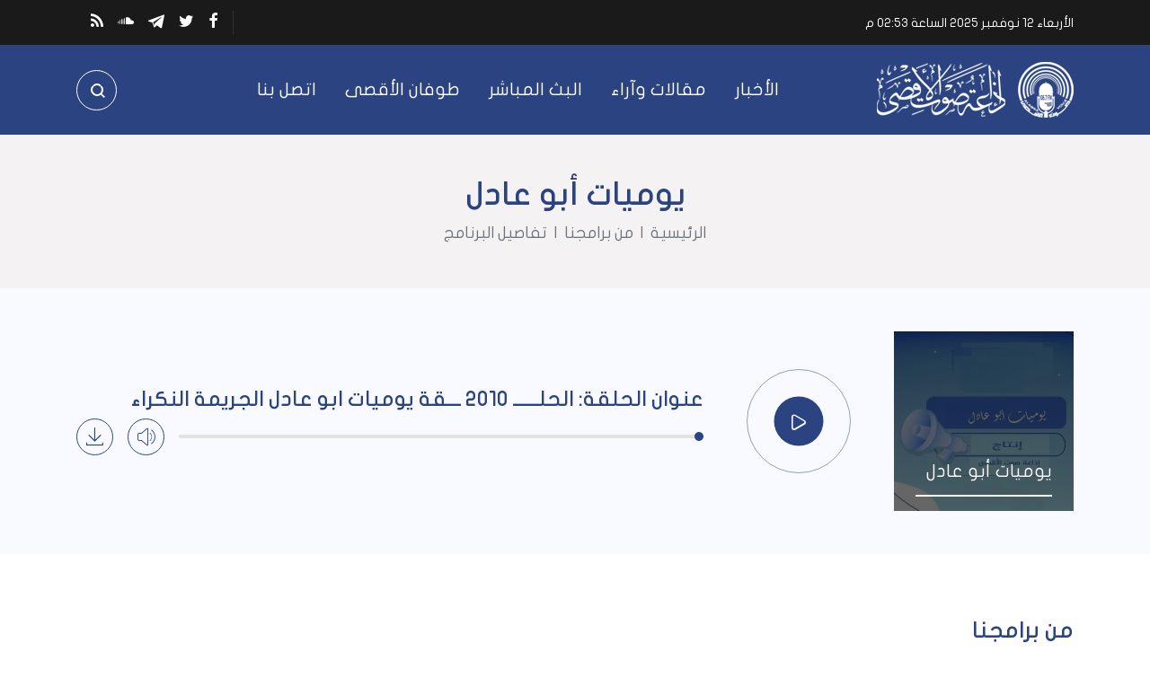

--- FILE ---
content_type: text/html; charset=UTF-8
request_url: https://alaqsavoice.ps/program/episode/56101/%EF%BF%BD%EF%BF%BD%EF%BF%BD%EF%BF%BD%EF%BF%BD%EF%BF%BD%EF%BF%BD%EF%BF%BD-2010-%EF%BF%BD%EF%BF%BD%EF%BF%BD%EF%BF%BD-%EF%BF%BD%EF%BF%BD%EF%BF%BD%EF%BF%BD%EF%BF%BD%EF%BF%BD%EF%BF%BD%EF%BF%BD%EF%BF%BD%EF%BF%BD%EF%BF%BD%EF%BF%BD-%EF%BF%BD%EF%BF%BD%EF%BF%BD%EF%BF%BD%EF%BF%BD%EF%BF%BD-%EF%BF%BD%EF%BF%BD%EF%BF%BD%EF%BF%BD%EF%BF%BD%EF%BF%BD%EF%BF%BD%EF%BF%BD--%EF%BF%BD%EF%BF%BD%EF%BF%BD%EF%BF%BD%EF%BF%BD%EF%BF%BD%EF%BF%BD%EF%BF%BD%EF%BF%BD%EF%BF%BD%EF%BF%BD%EF%BF%BD%EF%BF%BD%EF%BF%BD-%EF%BF%BD%EF%BF%BD%EF%BF%BD%EF%BF%BD%EF%BF%BD%EF%BF%BD%EF%BF%BD%EF%BF%BD%EF%BF%BD%EF%BF%BD%EF%BF%BD%EF%BF%BD%EF%BF%BD%EF%BF%BD
body_size: 7904
content:
<!DOCTYPE html>
<html lang="ar">
<head>
  <meta http-equiv="Content-Type" content="text/html; charset=utf-8">
  <meta name="viewport" content="width=device-width, initial-scale=1, maximum-scale=1, user-scalable=no">
  <meta http-equiv="x-ua-compatible" content="ie=edge">
  <title>إذاعة صوت الأقصى - رواد الصوت الإسلامي الهادف</title>
    <meta name="robots" content="noodp,noydir"/>
    <meta name="robots" content="index,follow"/>
    <meta name="robots" content="ALL"/>
    <meta name="og:type" content="article"/>
    <meta name="og:title" content="إذاعة صوت الأقصى - رواد الصوت الإسلامي الهادف"/>
    <meta property="og:description" content="صوت الأقصى"/>
    <meta property="og:image" content="https://alaqsavoice.ps/style/assets/images/live-bg.jpg"/>
    <meta property="og:image:width" content="830"/>
    <meta property="og:image:height" content="506"/>
    <meta property="og:url" content="https://alaqsavoice.ps/program/episode/56101/��������-2010-����-������������-������-��������--��������������-��������������"/>
    <meta property="og:site_name" content="إذاعة صوت الأقصى"/>
    <meta name="twitter:card" content="summary_large_image"/>
    <meta name="twitter:domain" content="https://alaqsavoice.ps/program/episode/56101/��������-2010-����-������������-������-��������--��������������-��������������"/>
    <meta name="twitter:site" content="https://twitter.com/Alaqsavoice"/>
    <meta name="twitter:creator" content="Alaqsavoice"/>
    <meta name="twitter:image:src" content="https://alaqsavoice.ps/style/assets/images/live-bg.jpg"/>
    <meta name="twitter:description" content="صوت الأقصى"/>
    <meta name="twitter:title" content="إذاعة صوت الأقصى - رواد الصوت الإسلامي الهادف"/>
    <meta name="twitter:url" content="https://alaqsavoice.ps/program/episode/56101/��������-2010-����-������������-������-��������--��������������-��������������"/>
    <meta name="description" content="صوت الأقصى"/>
    <meta name="keywords" content="منوعات, أخبار, فلسطين,الاقصى,اذاعة,صوت الأقصى,بث مباشر,اذاعة صوت الاقصى,إذاعة صوت الأقصى"/>
    <meta name="author" content=""/>
    <meta name="rating" content="General"/>
    <meta name="fb:app_id" content=""/>
    <meta name="copyright" content="جميع الحقوق محفوظة © إذاعة صوت الأقصى"/>

<link rel="alternate" type="application/rss+xml" title="إذاعة صوت الأقصى"
      href="https://alaqsavoice.ps/rss/category/all"/>
                                                                    

    <link rel="canonical" href="https://alaqsavoice.ps/program/episode/56101/الحل-2010-قة-يوميات-ابو-عادل--الجريمة-النكراء">
  <meta name="theme-color" content="#d00918">
<link rel="shortcut icon" type="image/png" href="https://alaqsavoice.ps/style/assets/images/favicon.png"/>
<style type="text/css">
  @font-face {
    font-family: "JF Flat";
    font-style: normal;
    font-weight: 300;
    src: url("https://alaqsavoice.ps/style/assets/css/fonts/jf-flat/JF-Flat-light.eot?") format("eot"), url("https://alaqsavoice.ps/style/assets/css/fonts/jf-flat/JF-Flat-light.woff") format("woff"), url("https://alaqsavoice.ps/style/assets/css/fonts/jf-flat/JF-Flat-light.svg#JF_Flat") format("svg"), url("https://alaqsavoice.ps/style/assets/css/fonts/jf-flat/JF-Flat-light.ttf") format("truetype"); }
  @font-face {
    font-family: "JF Flat";
    font-style: normal;
    font-weight: 400;
    src: url("https://alaqsavoice.ps/style/assets/css/fonts/jf-flat/JF-Flat-regular.eot?") format("eot"), url("https://alaqsavoice.ps/style/assets/css/fonts/jf-flat/JF-Flat-regular.woff") format("woff"), url("https://alaqsavoice.ps/style/assets/css/fonts/jf-flat/JF-Flat-regular.svg#JF_Flat") format("svg"), url("https://alaqsavoice.ps/style/assets/css/fonts/jf-flat/JF-Flat-regular.ttf") format("truetype"); }
  @font-face {
    font-family: "JF Flat";
    font-style: normal;
    font-weight: 700;
    src: url("https://alaqsavoice.ps/style/assets/css/fonts/jf-flat/JF-Flat-medium.eot?") format("eot"), url("https://alaqsavoice.ps/style/assets/css/fonts/jf-flat/JF-Flat-medium.woff") format("woff"), url("https://alaqsavoice.ps/style/assets/css/fonts/jf-flat/JF-Flat-medium.svg#JF_Flat") format("svg"), url("https://alaqsavoice.ps/style/assets/css/fonts/jf-flat/JF-Flat-medium.ttf") format("truetype"); }
</style>
<link rel="stylesheet" href="https://alaqsavoice.ps/style/assets/css/plugins.css">
<link rel="stylesheet" href="https://alaqsavoice.ps/style/assets/css/style.css">

<!-- Google Tag Manager -->
<script>(function(w,d,s,l,i){w[l]=w[l]||[];w[l].push({'gtm.start':
new Date().getTime(),event:'gtm.js'});var f=d.getElementsByTagName(s)[0],
j=d.createElement(s),dl=l!='dataLayer'?'&l='+l:'';j.async=true;j.src=
'https://www.googletagmanager.com/gtm.js?id='+i+dl;f.parentNode.insertBefore(j,f);
})(window,document,'script','dataLayer','GTM-NKZDGGJL');</script>
<!-- End Google Tag Manager -->

<!-- Google tag (gtag.js) -->
<script async src="https://www.googletagmanager.com/gtag/js?id=G-7BJY2E2N26"></script>
<script>
  window.dataLayer = window.dataLayer || [];
  function gtag(){dataLayer.push(arguments);}
  gtag('js', new Date());

  gtag('config', 'G-7BJY2E2N26');
</script>  </head>
<body>
<span class="site-overlay"></span>
<div class="search-box">
    <div class="container">
        <div class="row">
            <div class="col-lg-8 mx-auto">
                <div class="search-container">
                    <form action="https://alaqsavoice.ps/search" method="get" class="search-form">
                        <label for="searchInput" class="d-flex align-items-center h-100 w-100 m-0">
                            <button class="px-3 ml-2 font-size-30"><i class="icon-search"></i></button>
                            <input type="search" name="q" id="searchInput" placeholder="ابحث هنا">
                        </label>
                        <div class="search-options d-flex mt-1">
                            <label class="item d-block ml-3 mb-0"><input type="radio" name="type" checked value="posts"><span class="btn">الأخبار</span></label>
                            <label class="item d-block ml-3 mb-0"><input type="radio" name="type" value="programs"><span class="btn">البرامج</span></label>
                            <label class="item d-block ml-3 mb-0"><input type="radio" name="type" value="episodes"><span class="btn">الحلقات</span></label>
                        </div>
                    </form>
                </div>
            </div>
        </div>
    </div>
</div><div class="site-container">
  <div class="topbar">
  <div class="container">
    <div class="row align-items-center no-gutters">
      <div class="col-auto d-none d-lg-block">
        <div class="item" id="datetime">الأربعاء 12 نوفمبر 2025 الساعة 02:51 م</div>
      </div>
      <div class="mx-auto"></div>
      
      <div class="col-auto d-none d-sm-block">
  <nav class="social d-flex" style="border-right: 1px solid #303030;">
          <a href="https://www.facebook.com/AAQSAVO" target="_blank" class="facebook mr-3"><i class="icon-facebook"></i></a>
          <a href="https://twitter.com/Alaqsavoice" target="" class="twitter mr-3"><i class="icon-twitter"></i></a>
          <a href="https://telegram.me/aqsavoice" target="" class="telegram mr-3"><i class="icon-telegram"></i></a>
          <a href="https://soundcloud.com/alaqsavoice" target="" class="soundcloud mr-3"><i class="icon-soundcloud"></i></a>
          <a href="http://www.alaqsavoice.ps/rss/newsfeed" target="_blank" class="rss mr-3"><i class="icon-rss"></i></a>
          <a href="https://www.tiktok.com/@alaqsa_voice?_t=8WDneIH0qvJ&amp;_r=1" target="_blank" class="TikTok mr-3"><i class="icon-TikTok"></i></a>
      </nav>
</div>
    </div>
  </div>
</div>  <div class="main-header-top"></div>

<header class="main-header">

  <div class="container">

    <div class="row align-items-center">

      <div class="col-auto d-block d-lg-none pl-0">

        <a href="#mobile-menu" class="wrapper-menu menu-toggle button-toggle" data-class="menu-toggle"

           data-body-class="mobile-menu-active">

          <div class="line-menu half start"></div>

          <div class="line-menu"></div>

          <div class="line-menu half end"></div>

        </a>

      </div>

      <div class="col-auto">

        <h1 class="main-logo m-0"><a href="https://alaqsavoice.ps"><img src="https://alaqsavoice.ps/style/assets/images/logo.png" class="img-fluid" alt="إذاعة صوت الأقصى"></a></h1>

      </div>

      <div class="col-lg-auto mx-lg-auto d-none d-lg-block">
  <nav class="main-menu">
    <ul class="menu d-flex">
              <li><a href="https://alaqsavoice.ps/post/category/4/الأخبار" target="" class="px-lg-3">الأخبار</a></li>
              <li><a href="https://alaqsavoice.ps/post/category/5/%D9%85%D9%82%D8%A7%D9%84%D8%A7%D8%AA-%D9%88%D8%A2%D8%B1%D8%A7%D8%A1" target="" class="px-lg-3">مقالات وآراء</a></li>
              <li><a href="https://t.me/Alaqsa_voice" target="" class="px-lg-3">البث المباشر</a></li>
              <li><a href="https://alaqsavoice.ps/special-file/9/%D8%B7%D9%88%D9%81%D8%A7%D9%86-%D8%A7%D9%84%D8%A3%D9%82%D8%B5%D9%89" target="" class="px-lg-3">طوفان الأقصى</a></li>
              <li><a href="https://alaqsavoice.ps/contact" target="" class="px-lg-3">اتصل بنا</a></li>
          </ul>
  </nav>
</div>
      <div class="mobile-menu-overlay"></div>
<div class="mobile-menu d-flex flex-column">
  <div class="links">
    <nav>
      <ul class="menu mb-0">
                  <li>
            <a href="https://alaqsavoice.ps/post/category/4/الأخبار" class="px-lg-3">الأخبار</a>
                      </li>
                  <li>
            <a href="https://alaqsavoice.ps/post/category/5/%D9%85%D9%82%D8%A7%D9%84%D8%A7%D8%AA-%D9%88%D8%A2%D8%B1%D8%A7%D8%A1" class="px-lg-3">مقالات وآراء</a>
                      </li>
                  <li>
            <a href="https://t.me/Alaqsa_voice" class="px-lg-3">البث المباشر</a>
                      </li>
                  <li>
            <a href="https://alaqsavoice.ps/special-file/9/%D8%B7%D9%88%D9%81%D8%A7%D9%86-%D8%A7%D9%84%D8%A3%D9%82%D8%B5%D9%89" class="px-lg-3">طوفان الأقصى</a>
                      </li>
                  <li>
            <a href="https://alaqsavoice.ps/contact" class="px-lg-3">اتصل بنا</a>
                      </li>
              </ul>
    </nav>
  </div>
  <nav class="social d-flex mt-auto">
          <a href="https://www.facebook.com/AAQSAVO" target="_blank" class="facebook"><i class="icon-facebook"></i></a>
          <a href="https://twitter.com/Alaqsavoice" target="" class="twitter"><i class="icon-twitter"></i></a>
          <a href="https://telegram.me/aqsavoice" target="" class="telegram"><i class="icon-telegram"></i></a>
          <a href="https://soundcloud.com/alaqsavoice" target="" class="soundcloud"><i class="icon-soundcloud"></i></a>
          <a href="http://www.alaqsavoice.ps/rss/newsfeed" target="_blank" class="rss"><i class="icon-rss"></i></a>
          <a href="https://www.tiktok.com/@alaqsa_voice?_t=8WDneIH0qvJ&amp;_r=1" target="_blank" class="TikTok"><i class="icon-TikTok"></i></a>
      </nav>
</div>

      <div class="col-auto mr-auto pr-0">

        <div class="search search-toggle">

          <div class="icon">

            <div class="circle">

              <span></span>

              <span></span>

              <span></span>

            </div>

            <div class="cross">

              <span></span>

              <span></span>

            </div>

          </div>

        </div>

      </div>

    </div>

  </div>

</header><!-- #header -->

<div class="main-header-height"></div>    <input type="hidden" id="page_app" value="episode">
  <input type="hidden" id="page_id" value="56101">
  <div class="page-episode">
    <div class="py-5 text-center" style="background-color: #f5f2f3;">
      <div class="container-fluid">
        <h1 class="font-weight-bold font-size-34 text-primary">يوميات أبو عادل</h1>
        <nav class="d-flex justify-content-center" aria-label="breadcrumb">
          <a href="https://alaqsavoice.ps" class="font-size-18 text-gray-600">الرئيسية</a>
          <span class="font-size-18 text-gray-600 mx-2">|</span>
          <a href="https://alaqsavoice.ps/programs/%D8%A8%D8%B1%D8%A7%D9%85%D8%AC%D9%86%D8%A7" class="font-size-18 text-gray-600">من برامجنا</a>
          <span class="font-size-18 text-gray-600 mx-2">|</span>
          <span class="font-size-18 text-gray-600">تفاصيل البرنامج</span>
        </nav>
      </div>
    </div>
    <div class="py-5 mb-4" style="background-color: #f9faff;">
      <div class="container">
        <div class="widget-3 widget-style-1">
          <article class="entry-box entry-box-2 d-flex align-items-center no-gutters">
            <article class="entry-box entry-box-1 col-auto d-none d-md-block">
              <a href="https://alaqsavoice.ps/program/228/يوميات-أبو-عادل">
                <div class="entry-body px-md-4 px-3 pb-3">
                  <h3 class="entry-title font-size-20 m-0 pb-3"><span class="d-inline-block">يوميات أبو عادل</span></h3>
                </div>
                <picture>
                  <img src="https://alaqsavoice.ps/thumb/200x200/uploads/images/2020/06/pfHYB.jpeg" class="img-fluid" alt="يوميات أبو عادل">
                </picture>
              </a>
            </article>
            <div class="jp_container-1 col-auto px-lg-5 px-md-3 pl-3">
              <div class="icn-play-container"><a href="#" class="jp-play icn-play"><i class="icon-play-2"></i></a><a
                        href="#" class="jp-pause icn-pause"><i class="icon-pause"></i></a></div>
            </div>
            <div class="entry-body col">
              <h3 class="entry-title font-size-22 font-weight-bold text-primary">عنوان الحلقة: الحلـــــــ 2010 ــــقة يوميات ابو عادل     الجريمة النكراء</h3>
              
              <div class="audio-item-1"></div>
              <div class="jp_container-1 tools-foot d-flex no-gutters align-items-center w-100">
                <div class="jp-progress col">
                  <div class="jp-seek-bar">
                    <div class="jp-play-bar"></div>
                  </div>
                </div>
                <a class="jp-mute icn-jp-volume icon mr-3" href="#"><i class="icon-sound-max"></i></a>
                <a class="jp-volume-max icn-jp-volume icon mr-3" href="#"><i class="icon-sound-mute"></i></a>
                <a class="sound-download icon mr-3" href="#"><i class="icon-download"></i></a>
              </div>
              
                
                
                
                
                
              
            </div>
          </article>
        </div>
      </div>
    </div>
    <div class="container">
      <div class="widget-2 widget-style-1 py-5">
        <header class="widget-header mb-4">
          <h2 class="widget-header-title m-0 font-size-24"><a class="widget-header-link d-inline-block pb-3">من
              برامجنا</a></h2>
        </header>
        <div class="widget-body" style="position:relative;min-height: 267px;">
          <div class="loader center">
            <div class="lds-ellipsis">
              <div></div>
              <div></div>
              <div></div>
              <div></div>
            </div>
          </div>
          <div class="swiper-container">
            <div class="swiper-wrapper opacity">
                              <div class="swiper-slide">
                  <article class="entry-box entry-box-1">
                    <a href="https://alaqsavoice.ps/program/432/بيتي-في-رمضان">
                      <div class="entry-body px-md-4 px-3 pb-3">
                        <h3 class="entry-title font-size-26 m-0 pb-3"><span class="d-inline-block">حديث الياسيمن</span>
                        </h3>
                                              </div>
                      <div class="entry-box-image">
                        <picture>
                          <img src="https://alaqsavoice.ps/thumb/255x243/uploads/images/2025/03/FhrXE.png" class="img-fluid" alt="بيتي في رمضان">
                        </picture>
                      </div>
                    </a>
                  </article>
                </div>
                                <div class="swiper-slide">
                  <article class="entry-box entry-box-1">
                    <a href="https://alaqsavoice.ps/program/431/صامدون">
                      <div class="entry-body px-md-4 px-3 pb-3">
                        <h3 class="entry-title font-size-26 m-0 pb-3"><span class="d-inline-block">حديث الياسيمن</span>
                        </h3>
                                                  <div class="foot d-flex align-items-center mt-2">
                            <span>يوم الخميس</span>
                            <span class="mx-2">|</span>
                            <span>08:05 م</span>
                          </div>
                                                </div>
                      <div class="entry-box-image">
                        <picture>
                          <img src="https://alaqsavoice.ps/thumb/255x243/uploads/images/2025/03/z86Pd.png" class="img-fluid" alt="صامدون">
                        </picture>
                      </div>
                    </a>
                  </article>
                </div>
                                <div class="swiper-slide">
                  <article class="entry-box entry-box-1">
                    <a href="https://alaqsavoice.ps/program/430/شهداء-الحركة-الرياضية">
                      <div class="entry-body px-md-4 px-3 pb-3">
                        <h3 class="entry-title font-size-26 m-0 pb-3"><span class="d-inline-block">حديث الياسيمن</span>
                        </h3>
                                                  <div class="foot d-flex align-items-center mt-2">
                            <span>يوم السبت</span>
                            <span class="mx-2">|</span>
                            <span>06:00 ص</span>
                          </div>
                                                </div>
                      <div class="entry-box-image">
                        <picture>
                          <img src="https://alaqsavoice.ps/thumb/255x243/uploads/images/2025/03/E2pKm.png" class="img-fluid" alt="شهداء الحركة الرياضية">
                        </picture>
                      </div>
                    </a>
                  </article>
                </div>
                                <div class="swiper-slide">
                  <article class="entry-box entry-box-1">
                    <a href="https://alaqsavoice.ps/program/429/نهضة-وطن">
                      <div class="entry-body px-md-4 px-3 pb-3">
                        <h3 class="entry-title font-size-26 m-0 pb-3"><span class="d-inline-block">حديث الياسيمن</span>
                        </h3>
                                                  <div class="foot d-flex align-items-center mt-2">
                            <span>يوم الأحد</span>
                            <span class="mx-2">|</span>
                            <span>10:00 ص</span>
                          </div>
                                                </div>
                      <div class="entry-box-image">
                        <picture>
                          <img src="https://alaqsavoice.ps/thumb/255x243/uploads/images/2025/03/H7ROR.png" class="img-fluid" alt="نهضة وطن">
                        </picture>
                      </div>
                    </a>
                  </article>
                </div>
                                <div class="swiper-slide">
                  <article class="entry-box entry-box-1">
                    <a href="https://alaqsavoice.ps/program/428/رمضان-والناس">
                      <div class="entry-body px-md-4 px-3 pb-3">
                        <h3 class="entry-title font-size-26 m-0 pb-3"><span class="d-inline-block">حديث الياسيمن</span>
                        </h3>
                                              </div>
                      <div class="entry-box-image">
                        <picture>
                          <img src="https://alaqsavoice.ps/thumb/255x243/uploads/images/2025/03/Jb0v5.png" class="img-fluid" alt="رمضان والناس">
                        </picture>
                      </div>
                    </a>
                  </article>
                </div>
                                <div class="swiper-slide">
                  <article class="entry-box entry-box-1">
                    <a href="https://alaqsavoice.ps/program/427/أحوال">
                      <div class="entry-body px-md-4 px-3 pb-3">
                        <h3 class="entry-title font-size-26 m-0 pb-3"><span class="d-inline-block">حديث الياسيمن</span>
                        </h3>
                                                  <div class="foot d-flex align-items-center mt-2">
                            <span>يوم الثلاثاء</span>
                            <span class="mx-2">|</span>
                            <span>05:00 م</span>
                          </div>
                                                </div>
                      <div class="entry-box-image">
                        <picture>
                          <img src="https://alaqsavoice.ps/thumb/255x243/uploads/images/2025/03/mFQar.png" class="img-fluid" alt="أحوال">
                        </picture>
                      </div>
                    </a>
                  </article>
                </div>
                                <div class="swiper-slide">
                  <article class="entry-box entry-box-1">
                    <a href="https://alaqsavoice.ps/program/426/بودكاست-الأقصى">
                      <div class="entry-body px-md-4 px-3 pb-3">
                        <h3 class="entry-title font-size-26 m-0 pb-3"><span class="d-inline-block">حديث الياسيمن</span>
                        </h3>
                                                  <div class="foot d-flex align-items-center mt-2">
                            <span>يوم السبت</span>
                            <span class="mx-2">|</span>
                            <span>08:15 م</span>
                          </div>
                                                </div>
                      <div class="entry-box-image">
                        <picture>
                          <img src="https://alaqsavoice.ps/thumb/255x243/uploads/images/2025/01/SvY6z.png" class="img-fluid" alt="بودكاست الأقصى">
                        </picture>
                      </div>
                    </a>
                  </article>
                </div>
                                <div class="swiper-slide">
                  <article class="entry-box entry-box-1">
                    <a href="https://alaqsavoice.ps/program/425/تقارير-إذاعية">
                      <div class="entry-body px-md-4 px-3 pb-3">
                        <h3 class="entry-title font-size-26 m-0 pb-3"><span class="d-inline-block">حديث الياسيمن</span>
                        </h3>
                                                  <div class="foot d-flex align-items-center mt-2">
                            <span>يوم الخميس</span>
                            <span class="mx-2">|</span>
                            <span>09:00 م</span>
                          </div>
                                                </div>
                      <div class="entry-box-image">
                        <picture>
                          <img src="https://alaqsavoice.ps/thumb/255x243/uploads/images/2024/11/AxpDY.png" class="img-fluid" alt="تقارير إذاعية">
                        </picture>
                      </div>
                    </a>
                  </article>
                </div>
                            </div>
          </div>
        </div>
      </div>
    </div>
  </div>
  <footer class="main-footer py-4">
  <div class="container">
    <div class="row">
      <div class="col-lg-2 col-sm-4">
  <div class="head font-size-18 font-weight-bold text-white mb-4">زوايا الإذاعة</div>
  <ul class="links list-unstyled">
          <li><a href="https://alaqsavoice.ps/programs/%d8%a8%d8%b1%d8%a7%d9%85%d8%ac%d9%86%d8%a7" target="">برامجنا</a></li>
          <li><a href="https://alaqsavoice.ps/programs/schedule/%d8%ac%d8%af%d9%88%d9%84-%d8%a7%d9%84%d8%a8%d8%ab" target="">جدول البث</a></li>
          <li><a href="https://alaqsavoice.ps/contact" target="">اتصل بنا</a></li>
      </ul>
</div>
<div class="col-lg-2 col-sm-4">
  <div class="head font-size-18 font-weight-bold text-white mb-4">أخرى</div>
  <ul class="links list-unstyled">
          <li><a href="https://alaqsavoice.ps/post/category/4/%D8%AA%D9%82%D8%A7%D8%B1%D9%8A%D8%B1-%D9%88%D8%A3%D8%AE%D8%A8%D8%A7%D8%B1-%D8%AE%D8%A7%D8%B5%D8%A9" target="">تقارير وأخبار خاصة</a></li>
          <li><a href="https://alaqsavoice.ps/post/category/5/%D9%85%D9%82%D8%A7%D9%84%D8%A7%D8%AA-%D9%88%D8%A2%D8%B1%D8%A7%D8%A1" target="">مقالات وآراء</a></li>
          <li><a href="http://www.alaqsasport.ps/" target="">الأقصى الرياضي</a></li>
      </ul>
</div>
      <div class="col-lg d-flex flex-column col-12 order-last order-lg-3 mt-5 mt-lg-0">
        <div class="head font-size-18 font-weight-bold text-white mb-4 text-center">يمكنكم تحميل تطبيق إذاعة صوت الأقصى </div>
<div class="d-sm-flex justify-content-center align-items-center">
      <a href="https://itunes.apple.com/us/app/%D8%A5%D8%B0%D8%A7%D8%B9%D8%A9-%D8%B5%D9%88%D8%AA-%D8%A7%D9%84%D8%A3%D9%82%D8%B5%D9%89/id1123591908?l=ar&amp;ls=1&amp;mt=8" class="btn-app btn-app-store d-flex align-items-center justify-content-center px-3 mb-3 mb-sm-0  ml-sm-3" style="direction: ltr"><i class="icon-play-store mr-2"></i> <span>App Store</span></a>
        <a href="https://play.google.com/store/apps/details?id=com.newline.alaqsavoice" class="btn-app btn-google-play d-flex align-items-center justify-content-center px-3 mb-3 mb-sm-0 " style="direction: ltr"><i class="icon-play-store mr-2"></i> <span>Google Play</span></a>
    </div>
        <p class="copyright font-size-4 text-white mt-4 mt-lg-auto text-center">جميع الحقوق محفوظة © إذاعة صوت الأقصى</p>
      </div>
      <div class="col-lg-auto col-sm-4 order-3 order-lg-last">
        <div class="head font-size-18 font-weight-bold text-white mb-4">تواصل معنا</div>
        <p class="copyright font-size-4 text-white mb-2">إذاعة صوت الأقصى - غزة فلسطين </p>
        <ul class="links list-unstyled">
          <li><a href="#"><i class="icon-envelope ml-2"></i>info@alaqsavoice.ps</a></li>
          <li><a href="#"><i class="icon-fax ml-2"></i>082823551</a></li>
          <li><a href="#"><i class="icon-phone-2 ml-2"></i>0599310729 </a></li>
        </ul>
      </div>
    </div>
  </div>
</footer><!-- FOOTER --></div>
<audio id="breaking_audio">
    <source src="https://alaqsavoice.ps/uploads/tracks/2019/08/BuWq8.mp3" type="audio/ogg">
  </audio>
<div class="widget-breaking-container section-breaking" style="display: none;"> <div class="widget-breaking fixed py-4"> <div class="container"> <div class="d-flex align-items-center"> <div class="header-title col-auto d-none d-sm-block">عاجل</div><div class="content col"> <div class="item font-weight-bold"> <span class="d-inline-block ml-2 breaking-time"></span> <span class="breaking-title"></span> </div></div><div class="close-container"> <span class="close"></span> </div></div></div></div><div class="widget-breaking-height"></div><div class="widget-breaking-top"></div></div>
<style>.widget-breaking{background-color:#a60202}.widget-breaking .header-title{color:#f6ed36;font-weight:700;font-size:30px}.widget-breaking .header-icon{color:#fff;font-size:32px}.widget-breaking .item{color:#fff;font-size:20px}.widget-breaking .close{display:block;width:36px;height:36px;cursor:pointer;position:relative;border-radius:50%;border:2px solid #fff;background-color:transparent}.widget-breaking .close,.widget-breaking .close::after,.widget-breaking .close::before{transition:all .4s cubic-bezier(.68,-.55,.27,1.55)}.widget-breaking .close::after,.widget-breaking .close::before{width:2px;height:14px;content:'';position:absolute;top:50%;right:50%;background-color:#fff}.widget-breaking .close::before{transform:translate(50%,-50%) rotate(45deg)}.widget-breaking .close::after{transform:translate(50%,-50%) rotate(-45deg);transition-duration:.8s}.widget-breaking .close:hover{background-color:#da1514}.widget-breaking .close:hover::before{transform:translate(50%,-50%) rotate(45deg) scale(1.5)}.widget-breaking .close:hover::after{transform:translate(50%,-50%) rotate(-45deg) scale(1.5)}.widget-breaking.fixed{position:fixed;bottom:0;right:0;z-index:99;width:100%}</style><div class="share-box">
  <nav class="social-style-2 size-2 d-flex align-items-center justify-content-center">
    <a href="#" class="facebook mx-2" onclick="javascript:window.open(this.href,'','menubar=no,toolbar=no,resizable=yes,scrollbars=yes,height=600,width=600');return false;"><i class="icon-facebook"></i></a>
    <a href="#" class="twitter mx-2" onclick="javascript:window.open(this.href,'','menubar=no,toolbar=no,resizable=yes,scrollbars=yes,height=600,width=600');return false;"><i class="icon-twitter"></i></a>
    <a href="#" class="google-plus mx-2" onclick="javascript:window.open(this.href,'','menubar=no,toolbar=no,resizable=yes,scrollbars=yes,height=600,width=600');return false;"><i class="icon-google-plus"></i></a>
    <a href="#" class="whatsapp mx-2" data-action="share/whatsapp/share" target="_blank"><i class="icon-whatsapp"></i></a>
  </nav>
</div>
<script type="text/javascript" src="https://alaqsavoice.ps/style/assets/js/jquery-3.2.1.min.js"></script>
<script type="text/javascript">
  window.site_url = 'https://alaqsavoice.ps';
  window.time_zone = 'Asia/Jerusalem';
</script>
<!--[if lt IE 9]>
<script src="https://alaqsavoice.ps/style/assets/js/html5shiv.js"></script>
<![endif]-->
<script type="text/javascript" src="https://alaqsavoice.ps/style/assets/js/plugins/swiper.min.js"></script>
<script type="text/javascript" src="https://alaqsavoice.ps/style/assets/js/plugins/pace.min.js"></script>
<script type="text/javascript" src="https://alaqsavoice.ps/style/assets/js/plugins/idTabs.js"></script>
<script type="text/javascript" src="https://alaqsavoice.ps/style/assets/js/plugins/jquery.jplayer.js"></script>
<script type="text/javascript" src="https://alaqsavoice.ps/style/assets/js/plugins/soundmanager2-jsmin.js"></script>
<script type="text/javascript" src="https://alaqsavoice.ps/style/assets/js/plugins/mp3-player-button.js"></script>
<script type="text/javascript" src="https://alaqsavoice.ps/style/assets/js/plugins/jquery.barrating.min.js"></script>
<script type="text/javascript" src="https://alaqsavoice.ps/style/assets/js/plugins/jquery.validate.min.js"></script>
<script type="text/javascript" src="https://alaqsavoice.ps/style/assets/js/plugins/messages_ar.min.js"></script>
<script type="text/javascript" src="https://alaqsavoice.ps/style/assets/js/plugins/sweetalert.min.js"></script>
<script type="text/javascript" src="https://alaqsavoice.ps/style/assets/js/plugins/moment.js"></script>
<script type="text/javascript" src="https://alaqsavoice.ps/style/assets/js/plugins/moment-timezone-with-data.js"></script>
<script type="text/javascript" src="https://alaqsavoice.ps/style/assets/js/plugins/moment-ar.js"></script>
<script type="text/javascript" src="https://alaqsavoice.ps/style/assets/js/o2.js"></script>
<script type="text/javascript" src="https://alaqsavoice.ps/style/assets/js/breaking.js"></script>

<script type="text/javascript" src="//cdn.jwplayer.com/libraries/udJxL3ak.js"></script>
<script type="text/javascript">
  moment.locale('ar');
  $('#datetime').text(moment().tz(time_zone).format('dddd DD MMMM YYYY الساعة hh:mm a'));
  $('.main-header .main-menu a').each(function () {
    var $this = $(this);
    if ($this.attr('href') == 'https://alaqsavoice.ps/program/episode/56101/��������-2010-����-������������-������-��������--��������������-��������������') {
      $this.addClass('active');
    }
  });
</script>
<script type="text/javascript">
  $(document).ready(function () {

    // for mobile menu
    $(document).on('keydown', function (e) {
      if (e.keyCode === 27) { // ESC
        $('body').removeClass('search-active mobile-menu-active share-box-active')
      }
    });

    // check input, textarea no empty
    $("input, textarea").on('focusout change submit blur', function () {
      if (!$(this).val()) {
        $(this).removeClass('not-empty');
      } else {
        $(this).addClass('not-empty');
      }
    });
    $('button[type="reset"]').on('click', function () {
      $(this).parents('form').find('input, textarea').removeClass('not-empty')
    });

    $('.site-overlay').on('click', function () {
      $('body').removeClass('mobile-menu-active search-active');
    });
    $('.menu-toggle').on('click', function () {
      $('body').toggleClass('mobile-menu-active').removeClass('search-active');
      $('html, body').animate({scrollTop: $('.main-header-top').offset().top}, 0);
    });
    $('.search-toggle').on('click', function () {
      $('body').toggleClass('search-active').removeClass('mobile-menu-active');
    });
    // tabs
    $(".tabs").idTabs(function (id, list, set) {
      $("a", set).removeClass("selected")
        .filter("[href='" + id + "']", set).addClass("selected");
      for (i in list)
        $(list[i]).hide();
      $(id).fadeIn();
      return false;
    });
    $(window).on('scroll', function () {
      if ($(window).width() >= 768) {
        if ($('body').hasClass('widget1-video-active') || $('body').hasClass('widget1-video-fixed')) {
          if ($(window).scrollTop() > ($('.widget-1').offset().top + $('.widget-1').outerHeight(true))) {
            $('body').addClass('widget1-video-fixed');
          } else {
            $('body').removeClass('widget1-video-fixed');
          }
        }
      }
    });


    if ($('#widget1-video-player').length) {
      var widget1Player = jwplayer('widget1-video-player').setup({
        image: 'https://alaqsavoice.ps/style/assets/images/live-bg.jpg',
        file: 'https://c2.radioboss.fm/hls/961/stream.m3u8',
        autostart: false
      });
    }

    $('.widget-single-player .item-play .play-overlay').on('click', function () {
      $('.widget-single-player .item-play .item-body, .widget-single-player .item-play .play-overlay').addClass('d-none');
      widget1Player.play();
      widget1Player.on('play', function () {
        $.jPlayer.pause();
        soundManager.pauseAll();
        $('body').addClass('widget1-video-active')
      }).on('pause', function () {
        $('body').removeClass('widget1-video-active')
      }).on('complete', function () {
        $('body').removeClass('widget1-video-active widget1-video-fixed');
        $('.widget-1 .item-height').height(0);
      });
    });
    var swiper2 = new Swiper('.widget-3 .swiper-container', {
      slidesPerView: 1,
      pagination: {
        el: '.widget-3 .swiper-pagination',
        clickable: true,
      },
      on: {
        init: function () {
          $('.widget-3 .loader').remove();
          $('.widget-3 .swiper-wrapper.opacity').removeClass('opacity')
        },
      }
    });

    var swiper3 = new Swiper('.widget-4 .header .swiper-container', {
      slidesPerView: 'auto',
      freeMode: true
    });

    $('.jp-play').on('click', function () {
      if (widget1Player) {
        widget1Player.pause();
      }
      if (soundManager) {
        soundManager.pauseAll();
      }
    });

    $('.sm2_button').on('click', function (e) {
      e.preventDefault();
      $.jPlayer.pause();
      if (widget1Player)
        widget1Player.pause();
    });

    $('.entry-box-3 .icn-sound').on('click', function () {
      if ($(this).hasClass('sm2_playing')) {
        $(this).closest('.entry-box-3').removeClass('playing-active')
      } else {
        $(this).closest('.entry-box-3').addClass('playing-active')
      }
    });
    $(document).on('click', '.entry-box .share', function (e) {
      e.preventDefault();
      var $this = $(this), $url = $this.attr('href');
      $('body').addClass('share-box-active');
      $('.share-box .social-style-2 .facebook').attr('href', "https://www.facebook.com/sharer/sharer.php?app_id=&kid_directed_site=0&sdk=joey&u=" + $url + "&display=popup&ref=plugin&src=share_button")
      $('.share-box .social-style-2 .twitter').attr('href', "https://twitter.com/share?url=" + $url)
      $('.share-box .social-style-2 .telegram').attr('href', "https://plus.google.com/share?url=" + $url)
      $('.share-box .social-style-2 .whatsapp').attr('href', "whatsapp://send?text=" + $url)
    });
    var LiveBroadcast = $('.widget-live-broadcast .live-broadcast').jPlayer({
        ready: function () {
          $(this).jPlayer("setMedia", {
            m4a: "https://stream.alaqsavoice.ps/stream.mp3",
          });
        },
        play: function () {
          $(this).jPlayer("pauseOthers");
        },
        swfPath: "/js",
        supplied: "m4a, oga, mp3, mpga",
        cssSelectorAncestor: '.widget-live-broadcast .jp_container-player',
      });
  });
</script>  <script>
    $(document).ready(function () {
      var lastEpsoide = $('.audio-item-1').jPlayer({
        ready: function () {
          $(this).jPlayer("setMedia", {
            m4a: "https://alaqsavoice.ps/uploads/tracks/2023/08/FNwNy.mp3",
          });
        },
        play: function () {
          $(this).jPlayer("pauseOthers");
        },
        swfPath: "/js",
        supplied: "m4a, oga, mp3, mpga",
        cssSelectorAncestor: '.jp_container-1',
      });
      var swiper = new Swiper('.widget-2 .swiper-container', {
        slidesPerView: 4,
        spaceBetween: 30,
        navigation: {
          nextEl: '.widget-2 .swiper-button-next',
          prevEl: '.widget-2 .swiper-button-prev',
        },
        on: {
          init: function () {
            $('.widget-2 .loader').remove();
            $('.widget-2 .swiper-wrapper.opacity').removeClass('opacity')
          },
        },
        autoplay: {
          delay: 5000,
        },
        breakpoints: {
          992: {
            slidesPerView: 3
          },
          768: {
            slidesPerView: 2
          },
          320: {
            slidesPerView: 1
          }
        }
      });
      $('#example').barrating({
        theme: 'css-stars'
      });
    })
  </script>
<!-- Google Tag Manager (noscript) -->
<noscript><iframe src="https://www.googletagmanager.com/ns.html?id=GTM-NKZDGGJL"
height="0" width="0" style="display:none;visibility:hidden"></iframe></noscript>
<!-- End Google Tag Manager (noscript) -->
</body>
</html>


--- FILE ---
content_type: text/css
request_url: https://alaqsavoice.ps/style/assets/css/style.css
body_size: 7621
content:
@charset "UTF-8";
body.pace-done .site-container > * {
  filter: none;
}
.pace {
  -webkit-pointer-events: none;
  pointer-events: none;
  -webkit-user-select: none;
  -moz-user-select: none;
  user-select: none;
}

.pace-inactive {
  display: none;
}

.pace .pace-progress {
  background: #2b4481;
  position: fixed;
  z-index: 2000;
  top: 0;
  right: 100%;
  width: 100%;
  height: 2px;
}

.pace .pace-progress-inner {
  display: block;
  position: absolute;
  right: 0;
  width: 100px;
  height: 100%;
  box-shadow: 0 0 10px #2b4481, 0 0 5px #2b4481;
  opacity: 1;
  -webkit-transform: rotate(3deg) translate(0px, -4px);
  -moz-transform: rotate(3deg) translate(0px, -4px);
  -ms-transform: rotate(3deg) translate(0px, -4px);
  -o-transform: rotate(3deg) translate(0px, -4px);
  transform: rotate(3deg) translate(0px, -4px);
}

.pace .pace-activity {
  display: block;
  position: fixed;
  z-index: 2000;
  top: 15px;
  right: 15px;
  width: 14px;
  height: 14px;
  border: solid 2px transparent;
  border-top-color: #2b4481;
  border-left-color: #2b4481;
  border-radius: 10px;
  -webkit-animation: pace-spinner 400ms linear infinite;
  -moz-animation: pace-spinner 400ms linear infinite;
  -ms-animation: pace-spinner 400ms linear infinite;
  -o-animation: pace-spinner 400ms linear infinite;
  animation: pace-spinner 400ms linear infinite;
}

@-webkit-keyframes pace-spinner {
  0% {
    -webkit-transform: rotate(0deg);
    transform: rotate(0deg);
  }
  100% {
    -webkit-transform: rotate(360deg);
    transform: rotate(360deg);
  }
}
@-moz-keyframes pace-spinner {
  0% {
    -moz-transform: rotate(0deg);
    transform: rotate(0deg);
  }
  100% {
    -moz-transform: rotate(360deg);
    transform: rotate(360deg);
  }
}
@-o-keyframes pace-spinner {
  0% {
    -o-transform: rotate(0deg);
    transform: rotate(0deg);
  }
  100% {
    -o-transform: rotate(360deg);
    transform: rotate(360deg);
  }
}
@-ms-keyframes pace-spinner {
  0% {
    -ms-transform: rotate(0deg);
    transform: rotate(0deg);
  }
  100% {
    -ms-transform: rotate(360deg);
    transform: rotate(360deg);
  }
}
@keyframes pace-spinner {
  0% {
    transform: rotate(0deg);
    transform: rotate(0deg);
  }
  100% {
    transform: rotate(360deg);
    transform: rotate(360deg);
  }
}
body {
  color: #000;
  font-family: JF Flat, Arial, Helvetica, sans-serif, sans-serif, "Apple Color Emoji", "Segoe UI Emoji", "Segoe UI Symbol", "Noto Color Emoji";
  line-height: 1.5;
  background-color: #ffffff;
  direction: rtl;
  text-align: right;
}

a {
  color: #000;
  text-decoration: none;
}
a:hover {
  text-decoration: none;
}

*:focus {
  outline: none;
}

.center, .page-post .page-post-item i, .page-reports .last-episode .player .icon i, .page-reports .last-episode .icn-play-container .icn-play i, .page-reports .last-episode .icn-play-container .icn-pause i, .page-program .last-episode .player .icon i, .page-program .last-episode .icn-play-container .icn-play i, .page-program .last-episode .icn-play-container .icn-pause i, .widget-1 .item .icon i, .widget-1 .item .icon::before, .widget-1 .item .icon::after, .topbar .item .icon i, .entry-box-5 .entry-icon i, .entry-box-4 .icon i, .entry-box-3 .icn-sound i, .entry-box-2 .tools-foot .icon i, .entry-box-2 .icn-play-container .icn-play, .entry-box-2 .icn-play-container .icn-play i, .entry-box-2 .icn-play-container .icn-pause, .entry-box-2 .icn-play-container .icn-pause i, .main-header .search i, .mobile-menu .social a i, .social-style-2 a i, .social-style-1 a i {
  position: absolute;
  top: 50%;
  right: 50%;
  transform: translate(50%, -50%);
}

.transition, .page-contact .contact-form .form-group input, .page-contact .contact-form .form-group label, .page-contact .contact-form .form-group .line, .page-reports .last-episode .player .icon, .page-program .last-episode .player .icon, .widget-6 .entry-box .entry-box-image, .widget-6 .entry-box .entry-box-image img, .widget-5 .entry-box .entry-box-image, .widget-5 .entry-box .entry-box-image img, .widget-1 .item .icon, .widget-1 .item .icon::before, .widget-1 .item .icon::after, .topbar .item .icon i, .widget-style-1 .widget-header .widget-header-more .text, .widget-style-1 .widget-header .widget-header-more .dots, .widget-style-1 .widget-header .widget-header-more .dots::before, .widget-style-1 .widget-header .widget-header-more .dots::after, .widget-style-1 .widget-header .widget-header-link::before, .entry-box-4 .icon, .entry-box-3 .icn-sound, .entry-box-2 .tools-foot .icon, .entry-box-1 .foot span, .entry-box-1 .entry-title > span, .entry-box-1 .entry-title::after, .entry-box-1 > a::before, .main-footer .btn-app, .main-header .search, .main-header .main-menu .menu > li > ul li a, .main-header .main-menu .menu > li > ul li a::before, .main-header .main-menu .menu > li > ul, .main-header .main-menu .menu > li > a::after, .share-box, .search-box, .mobile-menu .social a, .mobile-menu .atyaf, .mobile-menu .links .menu > li > a, .mobile-menu, .social-style-2 a, .social-style-1 a, .site-overlay, .swiper-container .swiper-wrapper, body .site-container > *, body .site-container .main-header > * {
  -webkit-transition: all 300ms, color 200ms;
  -moz-transition: all 300ms, color 200ms;
  -ms-transition: all 300ms, color 200ms;
  -o-transition: all 300ms, color 200ms;
  transition: all 300ms, color 200ms;
}

.radius {
  border-radius: 8px;
}

.shadow {
  box-shadow: 0 0 20px rgba(50, 117, 208, 0.1);
}

.swiper-container .swiper-wrapper {
  opacity: 1;
}
.swiper-container .swiper-wrapper.opacity {
  opacity: 0;
  height: 200px;
  overflow: hidden;
}

.lds-ellipsis {
  display: inline-block;
  position: relative;
  width: 64px;
  height: 64px;
}
.lds-ellipsis div {
  position: absolute;
  top: 27px;
  width: 11px;
  height: 11px;
  border-radius: 50%;
  background: #2b4481;
  animation-timing-function: cubic-bezier(0, 1, 1, 0);
}
.lds-ellipsis div:nth-child(1) {
  left: 6px;
  animation: lds-ellipsis1 0.6s infinite;
}
.lds-ellipsis div:nth-child(2) {
  left: 6px;
  animation: lds-ellipsis2 0.6s infinite;
}
.lds-ellipsis div:nth-child(3) {
  left: 26px;
  animation: lds-ellipsis2 0.6s infinite;
}
.lds-ellipsis div:nth-child(4) {
  left: 45px;
  animation: lds-ellipsis3 0.6s infinite;
}
@keyframes lds-ellipsis1 {
  0% {
    transform: scale(0);
  }
  100% {
    transform: scale(1);
  }
}
@keyframes lds-ellipsis3 {
  0% {
    transform: scale(1);
  }
  100% {
    transform: scale(0);
  }
}
@keyframes lds-ellipsis2 {
  0% {
    transform: translate(0, 0);
  }
  100% {
    transform: translate(19px, 0);
  }
}

.site-overlay {
  position: fixed;
  left: 0;
  top: 0;
  z-index: 40;
  visibility: hidden;
  opacity: 0;
  width: 100%;
  height: 100%;
}

.social-style-1 a {
  display: block;
  color: #fff;
  font-size: 18px;
  border-radius: 50%;
  position: relative;
}
.social-style-1 a[class*=facebook] {
  background-color: #3b5998;
}
.social-style-1 a[class*=twitter] {
  background-color: #1da1f2;
}
.social-style-1 a[class*=youtube] {
  background-color: #ff0000;
}
.social-style-1 a[class*=rss] {
  background-color: #f26522;
}
.social-style-1 a[class*=instagram] {
  background-color: #c13584;
}
.social-style-1 a[class*=telegram] {
  background-color: #0088cc;
}
.social-style-1 a[class*=whatsapp] {
  background-color: #075e54;
}
.social-style-1 a[class*=google-plus] {
  background-color: #dd4b39;
}
.social-style-1 a[class*=soundcloud] {
  background-color: #ff8800;
}
.social-style-1 a:hover[class*=facebook] {
  background-color: #2e4677;
}
.social-style-1 a:hover[class*=twitter] {
  background-color: #0c89d5;
}
.social-style-1 a:hover[class*=youtube] {
  background-color: #d10000;
}
.social-style-1 a:hover[class*=rss] {
  background-color: #d94f0d;
}
.social-style-1 a:hover[class*=instagram] {
  background-color: #9d2b6b;
}
.social-style-1 a:hover[class*=telegram] {
  background-color: #00699e;
}
.social-style-1 a:hover[class*=whatsapp] {
  background-color: #04332e;
}
.social-style-1 a:hover[class*=google-plus] {
  background-color: #c63422;
}
.social-style-1 a:hover[class*=soundcloud] {
  background-color: #d17000;
}
.social-style-1.size-1 a {
  width: 65px;
  height: 65px;
}
.social-style-1.size-2 a {
  width: 40px;
  height: 40px;
}
@media (max-width: 767.98px) {
  .social-style-1 a {
    width: 34px;
    height: 34px;
    font-size: 16px;
  }
}

.social-style-2 a {
  display: block;
  color: #fff;
  font-size: 18px;
  position: relative;
}
.social-style-2 a[class*=facebook] {
  background-color: #3b5998;
}
.social-style-2 a[class*=twitter] {
  background-color: #1da1f2;
}
.social-style-2 a[class*=youtube] {
  background-color: #ff0000;
}
.social-style-2 a[class*=rss] {
  background-color: #f26522;
}
.social-style-2 a[class*=instagram] {
  background-color: #c13584;
}
.social-style-2 a[class*=telegram] {
  background-color: #0088cc;
}
.social-style-2 a[class*=whatsapp] {
  background-color: #075e54;
}
.social-style-2 a[class*=google-plus] {
  background-color: #dd4b39;
}
.social-style-2 a[class*=soundcloud] {
  background-color: #ff8800;
}
.social-style-2 a[class*=apple] {
  background-color: #8e8e93;
}
.social-style-2 a[class*=android] {
  background-color: #a4c639;
}
.social-style-2 a:hover[class*=facebook] {
  background-color: #2e4677;
}
.social-style-2 a:hover[class*=twitter] {
  background-color: #0c89d5;
}
.social-style-2 a:hover[class*=youtube] {
  background-color: #d10000;
}
.social-style-2 a:hover[class*=rss] {
  background-color: #d94f0d;
}
.social-style-2 a:hover[class*=instagram] {
  background-color: #9d2b6b;
}
.social-style-2 a:hover[class*=telegram] {
  background-color: #00699e;
}
.social-style-2 a:hover[class*=whatsapp] {
  background-color: #04332e;
}
.social-style-2 a:hover[class*=google-plus] {
  background-color: #c63422;
}
.social-style-2 a:hover[class*=soundcloud] {
  background-color: #d17000;
}
.social-style-2 a:hover[class*=apple] {
  background-color: #77777c;
}
.social-style-2 a:hover[class*=android] {
  background-color: #86a22f;
}
.social-style-2.size-1 a {
  width: 81px;
  height: 51px;
}
.social-style-2.size-2 a {
  width: 48px;
  height: 48px;
  border-radius: 4px;
}

.short-link {
  height: 40px;
  border-radius: 30px;
  border: 1px solid #e8ebf8;
  background-color: #f9faff;
}
.short-link .text {
  font-weight: 300;
  font-size: 14px;
}
.short-link input[type=text] {
  margin: 0;
  padding: 0;
  font-family: Arial;
  color: #2b4481;
  font-size: 14px;
  border: none;
  direction: ltr;
  background: none;
}

.font-size-12 {
  font-size: 12px !important;
}

.font-size-14 {
  font-size: 14px !important;
}

.font-size-16 {
  font-size: 16px !important;
}

.font-size-18 {
  font-size: 18px !important;
}

.font-size-20 {
  font-size: 20px !important;
}

.font-size-22 {
  font-size: 22px !important;
}

.font-size-24 {
  font-size: 24px !important;
}

.font-size-26 {
  font-size: 26px !important;
}

.font-size-28 {
  font-size: 28px !important;
}

.font-size-30 {
  font-size: 30px !important;
}

.font-size-32 {
  font-size: 32px !important;
}

.font-size-34 {
  font-size: 34px !important;
}

@media (min-width: 576px) {
  .font-size-sm-12 {
    font-size: 12px !important;
  }

  .font-size-sm-14 {
    font-size: 14px !important;
  }

  .font-size-sm-16 {
    font-size: 16px !important;
  }

  .font-size-sm-18 {
    font-size: 18px !important;
  }

  .font-size-sm-20 {
    font-size: 20px !important;
  }

  .font-size-sm-22 {
    font-size: 22px !important;
  }

  .font-size-sm-24 {
    font-size: 24px !important;
  }

  .font-size-sm-26 {
    font-size: 26px !important;
  }

  .font-size-sm-28 {
    font-size: 28px !important;
  }

  .font-size-sm-30 {
    font-size: 30px !important;
  }

  .font-size-sm-32 {
    font-size: 32px !important;
  }

  .font-size-sm-34 {
    font-size: 34px !important;
  }
}
@media (min-width: 768px) {
  .font-size-md-12 {
    font-size: 12px !important;
  }

  .font-size-md-14 {
    font-size: 14px !important;
  }

  .font-size-md-16 {
    font-size: 16px !important;
  }

  .font-size-md-18 {
    font-size: 18px !important;
  }

  .font-size-md-20 {
    font-size: 20px !important;
  }

  .font-size-md-22 {
    font-size: 22px !important;
  }

  .font-size-md-24 {
    font-size: 24px !important;
  }

  .font-size-md-26 {
    font-size: 26px !important;
  }

  .font-size-md-28 {
    font-size: 28px !important;
  }

  .font-size-md-30 {
    font-size: 30px !important;
  }

  .font-size-md-32 {
    font-size: 32px !important;
  }

  .font-size-md-34 {
    font-size: 34px !important;
  }
}
@media (min-width: 992px) {
  .font-size-lg-12 {
    font-size: 12px !important;
  }

  .font-size-lg-14 {
    font-size: 14px !important;
  }

  .font-size-lg-16 {
    font-size: 16px !important;
  }

  .font-size-lg-18 {
    font-size: 18px !important;
  }

  .font-size-lg-20 {
    font-size: 20px !important;
  }

  .font-size-lg-22 {
    font-size: 22px !important;
  }

  .font-size-lg-24 {
    font-size: 24px !important;
  }

  .font-size-lg-26 {
    font-size: 26px !important;
  }

  .font-size-lg-28 {
    font-size: 28px !important;
  }

  .font-size-lg-30 {
    font-size: 30px !important;
  }

  .font-size-lg-32 {
    font-size: 32px !important;
  }

  .font-size-lg-34 {
    font-size: 34px !important;
  }
}
@media (min-width: 1200px) {
  .font-size-xl-12 {
    font-size: 12px !important;
  }

  .font-size-xl-14 {
    font-size: 14px !important;
  }

  .font-size-xl-16 {
    font-size: 16px !important;
  }

  .font-size-xl-18 {
    font-size: 18px !important;
  }

  .font-size-xl-20 {
    font-size: 20px !important;
  }

  .font-size-xl-22 {
    font-size: 22px !important;
  }

  .font-size-xl-24 {
    font-size: 24px !important;
  }

  .font-size-xl-26 {
    font-size: 26px !important;
  }

  .font-size-xl-28 {
    font-size: 28px !important;
  }

  .font-size-xl-30 {
    font-size: 30px !important;
  }

  .font-size-xl-32 {
    font-size: 32px !important;
  }

  .font-size-xl-34 {
    font-size: 34px !important;
  }
}
body.mobile-menu-active {
  overflow: hidden;
}
body.mobile-menu-active .mobile-menu-overlay {
  visibility: visible;
  opacity: 1;
  transition-delay: 0s;
}
body.mobile-menu-active .mobile-menu {
  visibility: visible;
  opacity: 1;
}
body.mobile-menu-active .mobile-menu .links .links-header {
  opacity: 1;
  transform: translateX(0);
}
body.mobile-menu-active .mobile-menu .links .menu > li {
  transform: translateY(0);
  opacity: 1;
}
body.mobile-menu-active .mobile-menu .social a {
  opacity: 1;
  transform: translateX(0);
}
body.mobile-menu-active .mobile-menu .atyaf {
  opacity: 1;
  transform: scale(1);
}

.mobile-menu {
  min-width: 100%;
  width: 100%;
  position: fixed;
  z-index: 2001;
  right: 0;
  overflow-y: auto;
  visibility: hidden;
  opacity: 0;
  background-color: #fff;
  top: 100px;
  height: 90%;
  height: -moz-calc(100% - 100px);
  height: -webkit-calc(100% - 100px);
  height: -o-calc(100% - 100px);
  height: calc(100% - 100px);
}
.mobile-menu .links ul {
  list-style-type: none;
  padding: 0;
  margin: 0;
}
.mobile-menu .links .menu > li {
  position: relative;
  transition: all 0.4s;
  border-bottom: 1px solid #eeeeee;
  opacity: 0;
  transform: translateY(30px);
}
.mobile-menu .links .menu > li:nth-child(1) {
  transition-delay: 0.05s;
}
.mobile-menu .links .menu > li:nth-child(2) {
  transition-delay: 0.1s;
}
.mobile-menu .links .menu > li:nth-child(3) {
  transition-delay: 0.15s;
}
.mobile-menu .links .menu > li:nth-child(4) {
  transition-delay: 0.2s;
}
.mobile-menu .links .menu > li:nth-child(5) {
  transition-delay: 0.25s;
}
.mobile-menu .links .menu > li:nth-child(6) {
  transition-delay: 0.3s;
}
.mobile-menu .links .menu > li:nth-child(7) {
  transition-delay: 0.35s;
}
.mobile-menu .links .menu > li:nth-child(8) {
  transition-delay: 0.4s;
}
.mobile-menu .links .menu > li:nth-child(9) {
  transition-delay: 0.45s;
}
.mobile-menu .links .menu > li:nth-child(10) {
  transition-delay: 0.5s;
}
.mobile-menu .links .menu > li:nth-child(11) {
  transition-delay: 0.55s;
}
.mobile-menu .links .menu > li:nth-child(12) {
  transition-delay: 0.6s;
}
.mobile-menu .links .menu > li:nth-child(13) {
  transition-delay: 0.65s;
}
.mobile-menu .links .menu > li:nth-child(14) {
  transition-delay: 0.7s;
}
.mobile-menu .links .menu > li:nth-child(15) {
  transition-delay: 0.75s;
}
.mobile-menu .links .menu > li:nth-child(16) {
  transition-delay: 0.8s;
}
.mobile-menu .links .menu > li:nth-child(17) {
  transition-delay: 0.85s;
}
.mobile-menu .links .menu > li:nth-child(18) {
  transition-delay: 0.9s;
}
.mobile-menu .links .menu > li:nth-child(19) {
  transition-delay: 0.95s;
}
.mobile-menu .links .menu > li:nth-child(20) {
  transition-delay: 1s;
}
.mobile-menu .links .menu > li > a {
  display: block;
  font-size: 18px;
  position: relative;
  padding: 14px 25px;
}
.mobile-menu .links .menu > li > ul > li > a {
  display: block;
  font-size: 14px;
  padding: 6px 50px 6px 14px;
}
.mobile-menu .links .menu > li > ul > li > a:hover {
  color: #2b4481;
}
.mobile-menu .atyaf {
  position: absolute;
  bottom: 30px;
  left: 30px;
  opacity: 0;
  transform: scale(1.5);
}
.mobile-menu .atyaf, .mobile-menu .atyaf a {
  color: #ababab;
}
.mobile-menu .atyaf a:hover {
  color: #ff2e63;
}
.mobile-menu .social a {
  flex: 1 1 auto;
  height: 48px;
  display: block;
  color: #fff;
  font-size: 18px;
  position: relative;
  opacity: 0;
  transform: translateX(-30px);
}
.mobile-menu .social a[class*=facebook] {
  background-color: #3b5998;
}
.mobile-menu .social a[class*=twitter] {
  background-color: #1da1f2;
}
.mobile-menu .social a[class*=youtube] {
  background-color: #ff0000;
}
.mobile-menu .social a[class*=rss] {
  background-color: #f26522;
}
.mobile-menu .social a[class*=instagram] {
  background-color: #c13584;
}
.mobile-menu .social a[class*=telegram] {
  background-color: #0088cc;
}
.mobile-menu .social a[class*=whatsapp] {
  background-color: #075e54;
}
.mobile-menu .social a[class*=google-plus] {
  background-color: #dd4b39;
}
.mobile-menu .social a[class*=soundcloud] {
  background-color: #ff8800;
}
.mobile-menu .social a:nth-child(1) {
  transition-delay: 0.05s;
}
.mobile-menu .social a:nth-child(2) {
  transition-delay: 0.1s;
}
.mobile-menu .social a:nth-child(3) {
  transition-delay: 0.15s;
}
.mobile-menu .social a:nth-child(4) {
  transition-delay: 0.2s;
}
.mobile-menu .social a:nth-child(5) {
  transition-delay: 0.25s;
}
.mobile-menu .social a:nth-child(6) {
  transition-delay: 0.3s;
}
.mobile-menu .social a:nth-child(7) {
  transition-delay: 0.35s;
}
.mobile-menu .social a:nth-child(8) {
  transition-delay: 0.4s;
}
.mobile-menu .social a:nth-child(9) {
  transition-delay: 0.45s;
}
.mobile-menu .social a:nth-child(10) {
  transition-delay: 0.5s;
}
.mobile-menu .social a:nth-child(11) {
  transition-delay: 0.55s;
}
.mobile-menu .social a:nth-child(12) {
  transition-delay: 0.6s;
}
.mobile-menu .social a:nth-child(13) {
  transition-delay: 0.65s;
}
.mobile-menu .social a:nth-child(14) {
  transition-delay: 0.7s;
}
.mobile-menu .social a:nth-child(15) {
  transition-delay: 0.75s;
}
.mobile-menu .social a:nth-child(16) {
  transition-delay: 0.8s;
}
.mobile-menu .social a:nth-child(17) {
  transition-delay: 0.85s;
}
.mobile-menu .social a:nth-child(18) {
  transition-delay: 0.9s;
}
.mobile-menu .social a:nth-child(19) {
  transition-delay: 0.95s;
}
.mobile-menu .social a:nth-child(20) {
  transition-delay: 1s;
}
.mobile-menu .social a:hover[class*=facebook] {
  background-color: #2e4677;
}
.mobile-menu .social a:hover[class*=twitter] {
  background-color: #0c89d5;
}
.mobile-menu .social a:hover[class*=youtube] {
  background-color: #d10000;
}
.mobile-menu .social a:hover[class*=rss] {
  background-color: #d94f0d;
}
.mobile-menu .social a:hover[class*=instagram] {
  background-color: #9d2b6b;
}
.mobile-menu .social a:hover[class*=telegram] {
  background-color: #00699e;
}
.mobile-menu .social a:hover[class*=whatsapp] {
  background-color: #04332e;
}
.mobile-menu .social a:hover[class*=google-plus] {
  background-color: #c63422;
}
.mobile-menu .social a:hover[class*=soundcloud] {
  background-color: #d17000;
}

.wrapper-menu {
  width: 22px;
  height: 15px;
  display: flex;
  flex-direction: column;
  justify-content: space-between;
  cursor: pointer;
  direction: ltr;
  transition: transform 330ms ease-out;
}
.wrapper-menu .line-menu {
  background-color: #fff;
  border-radius: 5px;
  width: 100%;
  height: 1px;
  transition: all 330ms cubic-bezier(0.54, -0.81, 0.57, 0.57);
}
.wrapper-menu .line-menu.end {
  transform-origin: left;
}
body.mobile-menu-active .wrapper-menu .line-menu, .wrapper-menu.active .line-menu {
  transform: rotate(45deg);
}
body.mobile-menu-active .wrapper-menu .line-menu.start, .wrapper-menu.active .line-menu.start {
  opacity: 0;
  transform: translateY(4px);
}
body.mobile-menu-active .wrapper-menu .line-menu.end, .wrapper-menu.active .line-menu.end {
  transform: rotate(-45deg) translate(2px, 3px);
}

.search-box {
  position: fixed;
  top: 50%;
  right: 50%;
  z-index: 50;
  opacity: 0;
  width: 100%;
  visibility: hidden;
  transform: translate(50%, -50%);
}
.search-box .search-container {
  padding: 20px;
  position: relative;
  background-color: #212529;
  border-radius: 8px;
  box-shadow: 0 2px 10px rgba(0, 0, 0, 0.7);
}
.search-box form {
  min-height: 60px;
}
.search-box form input[type=search] {
  width: 100%;
  height: 60px;
  border: none;
  color: #fff;
  font-size: 20px;
  background-color: transparent;
}
.search-box form label {
  color: #fff;
  font-size: 20px;
}
.search-box form button {
  color: #fff;
  border: none;
  outline: none;
  background: none;
}
.search-box .search-options .item {
  position: relative;
  overflow: hidden;
}
.search-box .search-options .item .btn {
  color: #fff;
  background-color: #1a1a1a;
}
.search-box .search-options .item .btn:hover {
  background-color: #495057;
}
.search-box .search-options .item input[type=radio] {
  position: absolute;
  right: -50px;
  top: -50px;
}
.search-box .search-options .item input[type=radio]:checked ~ .btn {
  background-color: #495057;
}
body.search-active {
  overflow: hidden;
}
body.search-active .site-overlay {
  opacity: 1;
  visibility: visible;
  background-color: rgba(0, 0, 0, 0.6);
}
body.search-active .search-box {
  visibility: visible;
  opacity: 1;
}

.share-box {
  position: fixed;
  top: 50%;
  right: 50%;
  z-index: 50;
  opacity: 0;
  visibility: hidden;
  transform: translate(50%, -50%);
  padding: 20px 10px;
  background-color: #212529;
  border-radius: 8px;
  border-radius: 0 2px 10px rgba(0, 0, 0, 0.7);
}
body.share-box-active {
  overflow: hidden;
}
body.share-box-active .site-overlay {
  opacity: 1;
  visibility: visible;
  background-color: rgba(0, 0, 0, 0.6);
}
body.share-box-active .share-box {
  visibility: visible;
  opacity: 1;
}

.br-theme-css-stars .br-widget {
  display: flex;
}
.br-theme-css-stars .br-widget a {
  display: block;
  font-size: 18px;
  margin-left: 8px;
  font-family: "icons" !important;
  speak: none;
  font-style: normal;
  font-weight: normal;
  font-variant: normal;
  text-transform: none;
  line-height: 1;
  -webkit-font-smoothing: antialiased;
}
.br-theme-css-stars .br-widget a:after {
  content: "";
  color: #2b4481;
}
.br-theme-css-stars .br-widget a.br-active:after {
  content: "";
}
.br-theme-css-stars .br-widget a.br-selected:after {
  content: "";
}
.br-theme-css-stars .br-widget .br-current-rating {
  display: none;
}
.br-theme-css-stars .br-readonly a {
  cursor: default;
}

.main-header {
  background-color: #2b4481;
}
.main-header, .main-header .container, .main-header .container > div {
  height: 100px;
}
.main-header .main-menu ul {
  list-style-type: none;
  padding: 0;
  margin: 0;
}
.main-header .main-menu .menu > li {
  position: relative;
}
.main-header .main-menu .menu > li > a {
  display: block;
  color: #fff;
  font-size: 20px;
  position: relative;
  line-height: 100px;
}
.main-header .main-menu .menu > li > a::after {
  width: 0;
  height: 3px;
  position: absolute;
  left: 0;
  bottom: 0;
  content: "";
  background-color: #fff;
}
.main-header .main-menu .menu > li:hover > a::after, .main-header .main-menu .menu > li > a:hover::after {
  width: 100%;
  left: auto;
  right: 0;
}
.main-header .main-menu .menu > li > ul {
  position: absolute;
  top: 100%;
  right: 0;
  z-index: 10;
  width: 240px;
  padding-top: 10px;
  padding-bottom: 10px;
  background-color: #fff;
  visibility: hidden;
  opacity: 0;
  transform: translateY(4px) scale(0.97);
  box-shadow: 0 0 20px rgba(50, 117, 208, 0.1);
}
.main-header .main-menu .menu > li > ul li a {
  display: block;
  padding: 8px 20px;
  position: relative;
}
.main-header .main-menu .menu > li > ul li a::before {
  width: 3px;
  height: 0;
  position: absolute;
  bottom: 0;
  right: 0;
  content: "";
  background-color: #2b4481;
}
.main-header .main-menu .menu > li > ul li a:hover {
  background-color: #f8f9fa;
}
.main-header .main-menu .menu > li > ul li a:hover::before {
  height: 100%;
  bottom: auto;
  top: 0;
}
.main-header .main-menu .menu > li:hover > ul {
  visibility: visible;
  opacity: 1;
  transform: translateY(0) scale(1);
}
.main-header .search {
  width: 45px;
  height: 45px;
  cursor: pointer;
  position: relative;
  border-radius: 50%;
  border: 1px solid #fff;
}
.main-header .search.search span {
  position: absolute;
}
.main-header .search.search .icon {
  width: 14px;
  height: 14px;
  position: absolute;
  top: 50%;
  right: 50%;
  transform: translate(50%, -50%) rotate(-45deg);
}
.main-header .search.search .icon .circle {
  position: absolute;
  top: 0;
  right: 0;
  bottom: 0;
  left: 0;
}
.main-header .search.search .icon .circle span {
  position: absolute;
  width: 50%;
  overflow: hidden;
}
.main-header .search.search .icon .circle span:before {
  border-radius: 50%;
  content: "";
  position: absolute;
  width: 200%;
  border: 2px solid transparent;
  transform: rotate(45deg);
  box-sizing: border-box;
}
.main-header .search.search .icon .circle span:nth-of-type(1) {
  left: 0;
  top: 0;
  height: 100%;
}
.main-header .search.search .icon .circle span:nth-of-type(1):before {
  top: 0;
  bottom: 0;
  left: 0;
  border-bottom-color: #fff;
  border-left-color: #fff;
  transition: transform 0.3s cubic-bezier(0, 0, 0, 1) 0.3s;
}
.main-header .search.search .icon .circle span:nth-of-type(2) {
  right: 0;
  top: 0;
  height: 50%;
}
.main-header .search.search .icon .circle span:nth-of-type(2):before {
  top: 0;
  right: 0;
  height: 200%;
  border-top-color: #fff;
  transition: transform 0.2s cubic-bezier(0.7, 0, 1, 1) 0.1s;
}
.main-header .search.search .icon .circle span:nth-of-type(3) {
  right: 0;
  height: 50%;
  bottom: 0;
}
.main-header .search.search .icon .circle span:nth-of-type(3):before {
  bottom: 0;
  right: 0;
  height: 200%;
  border-right-color: #fff;
  transition: transform 0.6s cubic-bezier(0.5, 0, 0, 1) 0.1s;
}
.main-header .search.search .icon .cross {
  position: absolute;
  top: 0;
  right: 0;
  bottom: 0;
  left: 0;
}
.main-header .search.search .icon .cross span:before {
  content: "";
  background: #fff;
  position: absolute;
  top: 0;
  right: 0;
  bottom: 0;
  left: 0;
}
.main-header .search.search .icon .cross span:nth-of-type(1) {
  left: 50%;
  width: 2px;
  height: 15px;
  top: 0;
  bottom: 0;
  transform: translate3d(-50%, calc(14px / 3.5), 0);
  overflow: hidden;
  transition: transform 0.3s cubic-bezier(0.7, 0, 1, 1);
}
.main-header .search.search .icon .cross span:nth-of-type(1):before {
  transform-origin: bottom;
  transform: translate3d(0, calc(100% - calc(14px / 3.5 + 2px)), 0);
  transition: transform 0.5s cubic-bezier(0.5, 0, 0, 1);
}
.main-header .search.search .icon .cross span:nth-of-type(2) {
  top: 50%;
  height: 2px;
  left: 0;
  right: 0;
  transform: translate3d(0, -50%, 0);
}
.main-header .search.search .icon .cross span:nth-of-type(2):before {
  transform-origin: right;
  transform: scale3d(0, 1, 1);
  transition: transform 0.3s cubic-bezier(0.6, 0, 1, 1);
}
body.search-active .main-header .search.search .circle span:nth-of-type(1):before, .main-header .search.search.active .circle span:nth-of-type(1):before {
  transform: rotate(225deg);
  transition: transform 0.2s cubic-bezier(0.7, 0, 1, 1);
}
body.search-active .main-header .search.search .circle span:nth-of-type(2):before, .main-header .search.search.active .circle span:nth-of-type(2):before {
  transform: rotate(135deg);
  transition: transform 0.3s cubic-bezier(0, 0, 0, 1) 0.2s;
}
body.search-active .main-header .search.search .circle span:nth-of-type(3):before, .main-header .search.search.active .circle span:nth-of-type(3):before {
  transform: rotate(-45deg);
  transition: transform 0.5s cubic-bezier(0.5, 0, 0, 1) 0.1s;
}
body.search-active .main-header .search.search .cross span:nth-of-type(1), .main-header .search.search.active .cross span:nth-of-type(1) {
  transform: translate3d(-50%, 0, 0);
}
body.search-active .main-header .search.search .cross span:nth-of-type(1):before, .main-header .search.search.active .cross span:nth-of-type(1):before {
  transform: translate3d(0, 0, 0);
}
body.search-active .main-header .search.search .cross span:nth-of-type(2):before, .main-header .search.search.active .cross span:nth-of-type(2):before {
  transform: scale3d(1, 1, 1);
  transition: transform 0.25s cubic-bezier(0, 0.27, 0.06, 1.01) 0.35s;
}
@media (min-width: 992px) and (max-width: 1199.98px) {
  .main-header .main-menu .menu > li > a {
    font-size: 16px;
  }
  .main-header .main-menu .menu > li > ul {
    right: auto;
    left: 0;
  }
}

.main-footer {
  background-color: #35549f;
}
.main-footer .links li {
  margin-bottom: 10px;
}
.main-footer .links li a {
  display: flex;
  color: #fff;
  font-size: 14px;
  align-items: center;
}
.main-footer .links li a:hover {
  color: #20c997;
}
.main-footer .btn-app {
  height: 48px;
  color: #000;
  font-size: 18px;
  font-family: arial;
  border-radius: 30px;
  background-color: #fff;
}
.main-footer .btn-app:hover {
  color: #fff;
}
.main-footer .btn-app:hover[class*=app-store] {
  background-color: #5fc9f8;
}
.main-footer .btn-app:hover[class*=google-play] {
  background-color: #a4c639;
}

.entry-box-1 {
  position: relative;
  overflow: hidden;
}
.entry-box-1 > a::before {
  z-index: 1;
  width: 200%;
  height: 200%;
  content: "";
  position: absolute;
  top: -30%;
  left: -30%;
  border-radius: 50%;
  background-color: rgba(0, 0, 0, 0.6);
}
.entry-box-1 .entry-box-image img {
  width: 100%;
}
.entry-box-1 .entry-body {
  position: absolute;
  bottom: 0;
  right: 0;
  width: 100%;
  z-index: 3;
}
.entry-box-1 .entry-title {
  color: #fff;
  position: relative;
}
.entry-box-1 .entry-title::after {
  width: 100%;
  height: 2px;
  content: "";
  position: absolute;
  bottom: 0;
  right: 0;
  background-color: #fff;
}
.entry-box-1 .foot {
  color: #fff;
  font-weight: 300;
  font-size: 16px;
}
.entry-box-1 .foot span:nth-child(1) {
  transition-delay: 0.05s;
}
.entry-box-1 .foot span:nth-child(2) {
  transition-delay: 0.1s;
}
.entry-box-1 .foot span:nth-child(3) {
  transition-delay: 0.15s;
}
.entry-box-1:hover > a::before {
  width: 0;
  height: 0;
  transition-delay: 350ms;
}
.entry-box-1:hover .entry-title > span {
  transition-delay: 180ms;
  transform: translateX(150%);
}
.entry-box-1:hover .entry-title::after {
  transition-delay: 280ms;
  width: 0;
}
.entry-box-1:hover .foot span {
  transform: translateY(150%);
}

.entry-box-2 .icn-play-container {
  width: 116px;
  height: 116px;
  position: relative;
  border-radius: 50%;
  border: 1px solid rgba(43, 68, 129, 0.5);
}
.entry-box-2 .icn-play-container .icn-play, .entry-box-2 .icn-play-container .icn-pause {
  width: 55px;
  height: 55px;
  color: #fff;
  font-size: 18px;
  border-radius: 50%;
  background-color: #2b4481;
}
.entry-box-2 .tools-foot .icon {
  display: block;
  width: 41px;
  height: 41px;
  color: #2b4481;
  font-size: 20px;
  border-radius: 50%;
  position: relative;
  border: 1px solid #2b4481;
}
.entry-box-2 .tools-foot .icon:hover {
  color: #fff;
  background-color: #2b4481;
}
.entry-box-2 .tools-foot .icn-jp-volume.jp-volume-max {
  display: none !important;
}
.entry-box-2 .tools-foot .jp-progress .jp-seek-bar {
  height: 4px;
  position: relative;
  border-radius: 30px;
  background-color: #e2e2e2;
}
.entry-box-2 .tools-foot .jp-progress .jp-seek-bar .jp-play-bar {
  position: absolute;
  right: 0;
  top: 0;
  height: 100%;
  border-radius: 30px;
  background-color: #2b4481;
}
.entry-box-2 .tools-foot .jp-progress .jp-seek-bar .jp-play-bar::after {
  width: 10px;
  height: 10px;
  position: absolute;
  left: 0;
  top: 50%;
  content: "";
  border-radius: 50%;
  transform: translateY(-50%);
  background-color: #2b4481;
}
.entry-box-2 .tools-foot .jp-progress .jp-seek-bar .jp-play-bar[style="width: 0%;"]::after {
  left: -10px;
}
.entry-box-2 .tools-foot.jp-state-muted .icn-jp-volume.jp-mute {
  display: none !important;
}
.entry-box-2 .tools-foot.jp-state-muted .icn-jp-volume.jp-volume-max {
  display: block !important;
}
@media (max-width: 767.98px) {
  .entry-box-2 .icn-play-container {
    width: 64px;
    height: 64px;
  }
  .entry-box-2 .icn-play-container .icn-play, .entry-box-2 .icn-play-container .icn-pause {
    width: 48px;
    height: 48px;
    font-size: 16px;
  }
}

.entry-box-3 .icn-sound {
  display: block;
  width: 41px;
  height: 41px;
  color: #2b4481;
  font-size: 20px;
  border-radius: 50%;
  position: relative;
  border: 1px solid #2b4481;
}
.entry-box-3 .icn-sound .i-2 {
  display: none;
}
.entry-box-3 .icn-sound.sm2_playing .i-1 {
  display: none;
}
.entry-box-3 .icn-sound.sm2_playing .i-2 {
  display: block;
}
.entry-box-3 .icn-sound:hover, .entry-box-3 .icn-sound.sm2_playing {
  color: #fff;
  background-color: #2b4481;
}

.entry-box-4 {
  min-height: 60px;
  border: 1px solid #e8ebf8;
  background-color: #f9faff;
}
.entry-box-4 .icon {
  display: block;
  width: 35px;
  height: 35px;
  color: #495057;
  font-size: 14px;
  border-radius: 50%;
  position: relative;
  border: 1px solid #495057;
}
.entry-box-4 .icon.sm2_button .i1 {
  display: block;
}
.entry-box-4 .icon.sm2_button .i2 {
  display: none;
}
.entry-box-4 .icon.sm2_button.sm2_playing .i1 {
  display: none;
}
.entry-box-4 .icon.sm2_button.sm2_playing .i2 {
  display: block;
}
.entry-box-4 .icon.sm2_button.sm2_playing {
  color: #fff;
  border-color: #131e38;
  background-color: #2b4481;
}
.entry-box-4 .icon:hover {
  color: #fff;
  background-color: #2b4481;
}

.entry-box-5 .entry-icon {
  width: 35px;
  height: 35px;
  color: #fff;
  font-size: 16px;
  border-radius: 50%;
  position: relative;
  background-color: #2b4481;
}
.widget-style-1 .widget-header {
  border-bottom: 1px solid #dee2e6;
}
.widget-style-1 .widget-header .widget-header-title {
  font-weight: 700;
}
.widget-style-1 .widget-header .widget-header-link {
  color: #2b4481;
  position: relative;
}
.widget-style-1 .widget-header .widget-header-link::before {
  width: 30px;
  height: 1px;
  position: absolute;
  top: 100%;
  right: 0;
  content: "";
  background-color: #2b4481;
}
.widget-style-1 .widget-header .widget-header-link:hover::before {
  width: 100%;
}
.widget-style-1 .widget-header .widget-header-more {
  min-width: 80px;
  position: relative;
}
.widget-style-1 .widget-header .widget-header-more .dots {
  right: 50%;
  transform: translate(50%, -50%);
}
.widget-style-1 .widget-header .widget-header-more .dots, .widget-style-1 .widget-header .widget-header-more .dots::before, .widget-style-1 .widget-header .widget-header-more .dots::after {
  width: 5px;
  height: 5px;
  position: absolute;
  top: 50%;
  border-radius: 50%;
  background-color: #b2b1b1;
}
.widget-style-1 .widget-header .widget-header-more .dots::before, .widget-style-1 .widget-header .widget-header-more .dots::after {
  content: "";
  top: 0;
  /*transform: translateY(-50%);*/
}
.widget-style-1 .widget-header .widget-header-more .dots::before {
  right: -7px;
}
.widget-style-1 .widget-header .widget-header-more .dots::after {
  left: -7px;
}
.widget-style-1 .widget-header .widget-header-more .text {
  opacity: 0;
  font-weight: 300;
  font-size: 12px;
  width: 50px;
  position: absolute;
  top: 50%;
  left: 50%;
  color: #828282;
  transform: translate(-50%, -50%);
}
.widget-style-1 .widget-header .widget-header-more:hover .dots {
  height: 2px;
  width: 14px;
}
.widget-style-1 .widget-header .widget-header-more:hover .dots, .widget-style-1 .widget-header .widget-header-more:hover .dots::before, .widget-style-1 .widget-header .widget-header-more:hover .dots::after {
  border-radius: 30px;
  background-color: #2b4481;
}
.widget-style-1 .widget-header .widget-header-more:hover .dots::before, .widget-style-1 .widget-header .widget-header-more:hover .dots::after {
  width: 8px;
  height: 2px;
}
.widget-style-1 .widget-header .widget-header-more:hover .dots::before {
  right: 6px;
  top: -3px;
  transform: rotate(-45deg);
}
.widget-style-1 .widget-header .widget-header-more:hover .dots::after {
  top: 3px;
  left: 0;
  transform: rotate(45deg);
}
.widget-style-1 .widget-header .widget-header-more:hover .text {
  color: #2b4481;
  opacity: 1;
  transform: translate(30%, -50%);
}

.topbar {
  background-color: #1a1a1a;
}
.topbar, .topbar .container, .topbar .container > div {
  height: 50px;
}
.topbar .item {
  color: #fff;
  font-size: 14px;
  display: flex;
  align-items: center;
}
.topbar .item[href], .topbar .item > a {
  line-height: 50px;
}
.topbar .item[href]:hover, .topbar .item > a:hover {
  background-color: #2b4481;
}
.topbar .item .icon {
  display: inline-block;
  width: 24px;
  height: 24px;
  font-size: 20px;
  overflow: hidden;
  position: relative;
}
.topbar .item:hover.sport .icon i {
  -webkit-animation: sport 3000ms infinite;
  -moz-animation: sport 3000ms infinite;
  -o-animation: sport 3000ms infinite;
  animation: sport 3000ms infinite;
}
.topbar .item:hover.app .icon i {
  -webkit-animation: download-app 2000ms infinite;
  -moz-animation: download-app 2000ms infinite;
  -o-animation: download-app 2000ms infinite;
  animation: download-app 2000ms infinite;
}
@-webkit-keyframes sport {
  0% {
    transform: translate(50%, -50%) rotate(0);
  }
  100% {
    transform: translate(50%, -50%) rotate(360deg);
  }
}
@-moz-keyframes sport {
  0% {
    transform: translate(50%, -50%) rotate(0);
  }
  100% {
    transform: translate(50%, -50%) rotate(360deg);
  }
}
@-o-keyframes sport {
  0% {
    transform: translate(50%, -50%) rotate(0);
  }
  100% {
    transform: translate(50%, -50%) rotate(360deg);
  }
}
@keyframes sport {
  0% {
    transform: translate(50%, -50%) rotate(0);
  }
  100% {
    transform: translate(50%, -50%) rotate(360deg);
  }
}
@-webkit-keyframes download-app {
  0% {
    transform: translate(50%, -180%);
  }
  20% {
    opacity: 1;
  }
  100% {
    opacity: 0;
    transform: translate(50%, 100%);
  }
}
@-moz-keyframes download-app {
  0% {
    transform: translate(50%, -180%);
  }
  20% {
    opacity: 1;
  }
  100% {
    opacity: 0;
    transform: translate(50%, 100%);
  }
}
@-o-keyframes download-app {
  0% {
    transform: translate(50%, -180%);
  }
  20% {
    opacity: 1;
  }
  100% {
    opacity: 0;
    transform: translate(50%, 100%);
  }
}
@keyframes download-app {
  0% {
    transform: translate(50%, -180%);
  }
  20% {
    opacity: 1;
  }
  100% {
    opacity: 0;
    transform: translate(50%, 100%);
  }
}
.topbar .social a {
  display: block;
  color: #fff;
  font-size: 18px;
}
.topbar .social a:hover[class*=facebook] {
  color: #3b5998;
}
.topbar .social a:hover[class*=twitter] {
  color: #1da1f2;
}
.topbar .social a:hover[class*=youtube] {
  color: #ff0000;
}
.topbar .social a:hover[class*=rss] {
  color: #f26522;
}
.topbar .social a:hover[class*=instagram] {
  color: #c13584;
}
.topbar .social a:hover[class*=telegram] {
  color: #0088cc;
}
.topbar .social a:hover[class*=whatsapp] {
  color: #075e54;
}
.topbar .social a:hover[class*=google-plus] {
  color: #dd4b39;
}
.topbar .social a:hover[class*=soundcloud] {
  color: #ff8800;
}

.widget-1 {
  background-position: center center;
  background-repeat: no-repeat;
  background-size: cover;
  position: relative;
}
.widget-1::before, .widget-1 .item::before {
  position: absolute;
  top: 0;
  left: 0;
  z-index: 1;
  width: 100%;
  height: 100%;
  content: "";
  background-color: rgba(0, 0, 0, 0.75);
}
.widget-1 .item-play {
  width: 100%;
}
.widget-1 .item-play .play-overlay {
  width: 100%;
  height: 100%;
  position: absolute;
  top: 0;
  right: 0;
  bottom: 0;
  left: 0;
  z-index: 10;
}
.widget-1 .item {
  cursor: pointer;
}
.widget-1 .item::before {
  background-color: rgba(0, 0, 0, 0.6);
}
.widget-1 .item .item-body {
  position: absolute;
  top: 50%;
  right: 0;
  left: 0;
  z-index: 5;
  width: 100%;
  transform: translateY(-50%);
}
.widget-1 .item .icon {
  width: 74px;
  height: 74px;
  color: #2c4684;
  font-size: 24px;
  border-radius: 50%;
  position: relative;
  background-color: #fff;
}
.widget-1 .item .icon i {
  z-index: 2;
}
.widget-1 .item .icon::before, .widget-1 .item .icon::after {
  z-index: 1;
  content: "";
  border-radius: 50%;
  border: 1px solid #fff;
  transform: translate(50%, -50%) scale(1);
}
.widget-1 .item .icon::before {
  width: 125%;
  height: 125%;
  opacity: 0.9;
  transition-delay: 50ms;
}
.widget-1 .item .icon::after {
  width: 150%;
  height: 150%;
  opacity: 0.5;
}
.widget-1 .item:hover .icon {
  color: #fff;
}
.widget-1 .item:hover .icon::before, .widget-1 .item:hover .icon::after {
  width: 100%;
  height: 100%;
  background-color: #2b4481;
}
.widget-1 .video-player-container {
  position: relative;
  z-index: 3;
}
.widget-1 .video-player-container .jw-icon-display {
  display: none;
}
body.widget1-video-fixed .widget-1 .video-player-container {
  position: fixed;
  left: 10px;
  bottom: 10px;
  z-index: 100;
  width: 360px;
  height: auto;
}

.widget-3 .swiper-pagination-bullet {
  display: block;
  width: 16px;
  height: 2px;
  cursor: pointer;
  margin-left: 3px;
  margin-right: 3px;
  background-color: #c3c3c3;
}
.widget-3 .swiper-pagination-bullet-active {
  cursor: default;
  background-color: #2b4481;
}

.widget-4 .header {
  position: relative;
  background-color: #192753;
}
.widget-4 .header::before, .widget-4 .header::after {
  display: none;
  width: 36px;
  height: 100%;
  position: absolute;
  top: 0;
  z-index: 3;
  content: "";
}
.widget-4 .header::before {
  right: 0;
  background: #192753;
  background: -webkit-linear-gradient(right, #192753, rgba(25, 39, 83, 0.7), rgba(25, 39, 83, 0));
  background: linear-gradient(to left, #192753, rgba(25, 39, 83, 0.7), rgba(25, 39, 83, 0));
}
.widget-4 .header::after {
  left: 0;
  background: #192753;
  background: -webkit-linear-gradient(left, #192753, rgba(25, 39, 83, 0.7), rgba(25, 39, 83, 0));
  background: linear-gradient(to right, #192753, rgba(25, 39, 83, 0.7), rgba(25, 39, 83, 0));
}
.widget-4 .header .tabs a {
  display: block;
  color: #6e8fff;
}
.widget-4 .header .tabs a.selected, .widget-4 .header .tabs a.active {
  color: #fff;
}
.widget-4 .header .swiper-slide {
  width: auto !important;
}
.widget-4 .header-2 {
  background-color: #263979;
}
.widget-4 .entry-box.playing-active {
  background-color: #f9faff;
}
@media (max-width: 767.98px) {
  .widget-4 .header::before, .widget-4 .header::after {
    display: block;
  }
}

.widget-5 .entry-box .entry-box-image {
  position: relative;
  overflow: hidden;
}
.widget-5 .entry-box .entry-box-image:hover {
  transform: translateY(-4px);
}
.widget-6 .entry-box .entry-box-image:hover img {
  transform: rotate(8deg);
}
.widget-6 .entry-box .entry-box-author, .widget-6 .entry-box .entry-box-author a {
  color: #466ac1;
}

.page-program .last-episode .icn-play-container {
  overflow: hidden;
}
.page-program .last-episode .icn-play-container, .page-program .last-episode .icn-play-container .icn-play, .page-program .last-episode .icn-play-container .icn-pause {
  width: 48px;
  height: 48px;
}
.page-program .last-episode .icn-play-container .icn-play, .page-program .last-episode .icn-play-container .icn-pause {
  display: block;
  color: #fff;
  font-size: 18px;
  position: relative;
  border-radius: 50%;
  border: 1px solid #fff;
}
.page-program .last-episode .icn-play-container .icn-pause {
  color: #2b4481;
  border-color: #14203c;
  background-color: #fff;
}
.page-program .last-episode .player .icon {
  display: block;
  width: 32px;
  height: 32px;
  color: #fff;
  font-size: 14px;
  border-radius: 50%;
  position: relative;
  border: 1px solid #fff;
}
.page-program .last-episode .player .icon:hover {
  color: #2b4481;
  background-color: #fff;
}
.page-program .last-episode .player .icn-jp-volume.jp-volume-max {
  display: none !important;
}
.page-program .last-episode .player .jp-progress .jp-seek-bar {
  height: 4px;
  position: relative;
  border-radius: 30px;
  background-color: #fff;
}
.page-program .last-episode .player .jp-progress .jp-seek-bar .jp-play-bar {
  position: absolute;
  right: 0;
  top: 0;
  height: 100%;
  border-radius: 30px;
  background-color: #fff;
}
.page-program .last-episode .player .jp-progress .jp-seek-bar .jp-play-bar::after {
  width: 10px;
  height: 10px;
  position: absolute;
  left: 0;
  top: 50%;
  content: "";
  border-radius: 50%;
  transform: translateY(-50%);
  background-color: #fff;
}
.page-program .last-episode .player .jp-progress .jp-seek-bar .jp-play-bar[style="width: 0%;"]::after {
  left: -8px;
}
.page-program .last-episode .player.jp-state-muted .icn-jp-volume.jp-mute {
  display: none !important;
}
.page-program .last-episode .player.jp-state-muted .icn-jp-volume.jp-volume-max {
  display: block !important;
}

.page-reports .last-episode .icn-play-container {
  overflow: hidden;
}
.page-reports .last-episode .icn-play-container, .page-reports .last-episode .icn-play-container .icn-play, .page-reports .last-episode .icn-play-container .icn-pause {
  width: 48px;
  height: 48px;
}
.page-reports .last-episode .icn-play-container .icn-play, .page-reports .last-episode .icn-play-container .icn-pause {
  display: block;
  color: #2b4481;
  font-size: 18px;
  position: relative;
  border-radius: 50%;
  border: 1px solid #2b4481;
}
.page-reports .last-episode .icn-play-container .icn-pause {
  color: #fff;
  border-color: #14203c;
  background-color: #2b4481;
}
.page-reports .last-episode .player .icon {
  display: block;
  width: 32px;
  height: 32px;
  color: #2b4481;
  font-size: 14px;
  border-radius: 50%;
  position: relative;
  border: 1px solid #2b4481;
}
.page-reports .last-episode .player .icon.jp-volume-max {
  color: #000;
  border-color: #b4bec8;
  background-color: #e9ecef;
}
.page-reports .last-episode .player .icon:hover {
  color: #fff;
  border-color: #14203c;
  background-color: #2b4481;
}
.page-reports .last-episode .player .icn-jp-volume.jp-volume-max {
  display: none !important;
}
.page-reports .last-episode .player .jp-progress .jp-seek-bar {
  height: 4px;
  position: relative;
  border-radius: 30px;
  background-color: #e2e2e2;
}
.page-reports .last-episode .player .jp-progress .jp-seek-bar .jp-play-bar {
  position: absolute;
  right: 0;
  top: 0;
  height: 100%;
  border-radius: 30px;
  background-color: #2b4481;
}
.page-reports .last-episode .player .jp-progress .jp-seek-bar .jp-play-bar::after {
  width: 10px;
  height: 10px;
  position: absolute;
  left: 0;
  top: 50%;
  content: "";
  border-radius: 50%;
  transform: translateY(-50%);
  background-color: #2b4481;
}
.page-reports .last-episode .player .jp-progress .jp-seek-bar .jp-play-bar[style="width: 0%;"]::after {
  left: -8px;
}
.page-reports .last-episode .player.jp-state-muted .icn-jp-volume.jp-mute {
  display: none !important;
}
.page-reports .last-episode .player.jp-state-muted .icn-jp-volume.jp-volume-max {
  display: block !important;
}

.page-post .post-container figure {
  position: relative;
}
.page-post .post-container figure figcaption {
  position: absolute;
  right: 0;
  bottom: 0;
  width: 100%;
  background-color: rgba(0, 0, 0, 0.7);
}
.page-post .page-post-item {
  width: 30px;
  height: 30px;
  color: #495057;
  font-size: 16px;
  position: relative;
  border-radius: 50%;
  border: 1px solid #495057;
}
.page-post .page-post-item:hover {
  color: #fff;
  background-color: #495057;
}
.page-post .page-post-item.social[class*=facebook] {
  color: #fff;
  border-color: #3b5998;
  background-color: #3b5998;
}
.page-post .page-post-item.social[class*=twitter] {
  color: #fff;
  border-color: #1da1f2;
  background-color: #1da1f2;
}
.page-post .page-post-item.social[class*=instagram] {
  color: #fff;
  border-color: #405de6;
  background-color: #405de6;
}
.page-post .page-post-item.social[class*=rss] {
  color: #fff;
  border-color: #f26522;
  background-color: #f26522;
}
.page-post .page-post-item.social[class*=google-plus] {
  color: #fff;
  border-color: #dd4b39;
  background-color: #dd4b39;
}
.page-post .page-post-item.social[class*=whatsapp] {
  color: #fff;
  border-color: #075e54;
  background-color: #075e54;
}
.page-post .page-post-item.social[class*=telegram] {
  color: #fff;
  border-color: #0088cc;
  background-color: #0088cc;
}
.page-post .page-post-item.social[class*=youtube] {
  color: #fff;
  border-color: #ff0000;
  background-color: #ff0000;
}
.page-post .page-post-item.social:hover[class*=facebook] {
  border-color: #2e4677;
  background-color: #2e4677;
}
.page-post .page-post-item.social:hover[class*=twitter] {
  border-color: #0c89d5;
  background-color: #0c89d5;
}
.page-post .page-post-item.social:hover[class*=instagram] {
  border-color: #1d3edb;
  background-color: #1d3edb;
}
.page-post .page-post-item.social:hover[class*=rss] {
  border-color: #d94f0d;
  background-color: #d94f0d;
}
.page-post .page-post-item.social:hover[class*=google-plus] {
  border-color: #c63422;
  background-color: #c63422;
}
.page-post .page-post-item.social:hover[class*=whatsapp] {
  border-color: #04332e;
  background-color: #04332e;
}
.page-post .page-post-item.social:hover[class*=telegram] {
  border-color: #00699e;
  background-color: #00699e;
}
.page-post .page-post-item.social:hover[class*=youtube] {
  border-color: #d10000;
  background-color: #d10000;
}
.page-post .page-post-text {
  font-family: "Greta";
  font-size: 18px;
  line-height: 1.5;
}
.page-post .page-post-text > p, .page-post .page-post-text > div {
  margin-bottom: 40px;
}
.page-post .page-post-tags a {
  color: #adb5bd;
}
.page-post .page-post-tags a:hover {
  color: #2b4481;
  text-decoration: underline;
}
.page-post .author-articles a {
  display: block;
  position: relative;
  padding-right: 20px;
}
.page-post .author-articles a::before {
  width: 8px;
  height: 8px;
  position: absolute;
  right: 0;
  top: 50%;
  content: "";
  background-color: #2b4481;
  transform: translateY(-50%);
}
.page-post .author-header .border-line {
  background-color: #dcdcdc;
}
@media (min-width: 576px) {
  .page-post .author-header .border-line {
    width: 1px;
  }
}

.short-link-message {
  position: fixed;
  bottom: 20px;
  right: 20px;
  z-index: 10;
  transform: translateY(100%);
  visibility: hidden;
  opacity: 0;
  transition: all 500ms;
}
.short-link-message.active {
  transform: translateY(0);
  visibility: visible;
  opacity: 1;
}

.page-contact .contact-form .form-group {
  position: relative;
}
.page-contact .contact-form .form-group input, .page-contact .contact-form .form-group textarea {
  width: 100%;
  border: 0;
  box-shadow: none;
  border-radius: 4px;
  padding: 0.75rem;
  background-color: #f6f4f4;
}
.page-contact .contact-form .form-group input:focus, .page-contact .contact-form .form-group input.not-empty, .page-contact .contact-form .form-group textarea:focus, .page-contact .contact-form .form-group textarea.not-empty {
  box-shadow: inset 0 1px 1px rgba(0, 0, 0, 0.075), 0 0 0 0.2rem rgba(43, 68, 129, 0.64);
}
.page-contact .contact-form .form-group input:focus ~ label, .page-contact .contact-form .form-group input.not-empty ~ label, .page-contact .contact-form .form-group textarea:focus ~ label, .page-contact .contact-form .form-group textarea.not-empty ~ label {
  opacity: 0;
}
.page-contact .contact-form .form-group input.error ~ label.text, .page-contact .contact-form .form-group textarea.error ~ label.text {
  color: #b6b6b6;
}
.page-contact .contact-form .form-group input.error ~ label.error, .page-contact .contact-form .form-group textarea.error ~ label.error {
  top: 110%;
  font-size: 12px;
  color: #2b4481;
}
.page-contact .contact-form .form-group textarea {
  min-height: 100px;
}
.page-contact .contact-form .form-group label {
  position: absolute;
  right: 0.75rem;
  top: 50%;
  transform: translateY(-50%);
}
.page-contact .contact-list {
  border: 1px solid #d5d5d5;
}
.page-contact .contact-list .border-line {
  width: 1px;
  background-color: #d5d5d5;
}
.page-contact .contact-list .list-item .details {
  border-right: 1px solid #d5d5d5;
}
.page-contact .contact-list .list-item .title, .page-contact .contact-list .list-item .text {
  font-size: 16px;
}
.page-contact .contact-list .list-item .text {
  color: #adadad;
}

.page-widget-1 .widget-header {
  position: relative;
}
.page-widget-1 .swiper-buttons {
  position: absolute;
  left: 10px;
  top: 50%;
  transform: translateY(-50%);
}
.page-widget-1 .swiper-buttons .swiper-button {
  min-width: 32px;
  font-size: 24px;
  color: #2b4481;
}
.page-widget-1 .swiper-buttons .swiper-button-disabled {
  color: #adb5bd;
}

.page-widget-2.facebook .widget-header .widget-header-link {
  color: #3b5998;
}
.page-widget-2.facebook .widget-header .widget-header-link::before {
  background-color: #3b5998;
}
.page-widget-2.facebook .entry-box .entry-icon {
  background-color: #3b5998;
}
.page-widget-2.facebook .entry-box .entry-title a {
  color: #3b5998;
}
.page-widget-2.facebook .swiper-pagination .swiper-pagination-bullet-active {
  background-color: #3b5998;
}
.page-widget-2.twitter .widget-header .widget-header-link {
  color: #1da1f2;
}
.page-widget-2.twitter .widget-header .widget-header-link::before {
  background-color: #1da1f2;
}
.page-widget-2.twitter .entry-box .entry-icon {
  background-color: #1da1f2;
}
.page-widget-2.twitter .entry-box .entry-title a {
  color: #1da1f2;
}
.page-widget-2.twitter .swiper-pagination .swiper-pagination-bullet-active {
  background-color: #1da1f2;
}
.page-widget-2 .swiper-pagination .swiper-pagination-bullet {
  display: block;
  width: 10px;
  height: 10px;
  margin-left: 3px;
  margin-right: 3px;
  border-radius: 50%;
  background-color: #ced4da;
}

/*# sourceMappingURL=style.css.map */


--- FILE ---
content_type: application/javascript
request_url: https://alaqsavoice.ps/style/assets/js/plugins/mp3-player-button.js
body_size: 2343
content:
/**
 * SoundManager 2 Demo: Play MP3 links via button
 * ----------------------------------------------
 *
 * http://schillmania.com/projects/soundmanager2/
 *
 * A simple demo making MP3s playable "inline"
 * and easily styled/customizable via CSS.
 *
 * A variation of the "play mp3 links" demo.
 *
 * Requires SoundManager 2 Javascript API.
 */

(function() {

/* global document, window, soundManager, navigator */

'use strict';

function BasicMP3Player() {
  var self = this,
      pl = this,
      sm = soundManager, // soundManager instance
      isTouchDevice = (navigator.userAgent.match(/ipad|iphone/i)),
      isIE = (navigator.userAgent.match(/msie/i));
  this.excludeClass = 'button-exclude'; // CSS class for ignoring MP3 links
  this.links = [];
  this.sounds = [];
  this.soundsByURL = {};
  this.indexByURL = {};
  this.lastSound = null;
  this.soundCount = 0;

  this.config = {
    // configuration options
    playNext: false, // stop after one sound, or play through list until end
    autoPlay: false  // start playing the first sound right away
  };

  this.css = {
    // CSS class names appended to link during various states
    sDefault: 'sm2_button', // default state
    sLoading: 'sm2_loading',
    sPlaying: 'sm2_playing',
    sPaused: 'sm2_paused'
  };

  // event + DOM utils

  this.includeClass = this.css.sDefault;

  this.addEventHandler = (typeof window.addEventListener !== 'undefined' ? function(o, evtName, evtHandler) {
    return o.addEventListener(evtName, evtHandler, false);
  } : function(o, evtName, evtHandler) {
    o.attachEvent('on' + evtName, evtHandler);
  });

  this.removeEventHandler = (typeof window.removeEventListener !== 'undefined' ? function(o, evtName, evtHandler) {
    return o.removeEventListener(evtName, evtHandler, false);
  } : function(o, evtName, evtHandler) {
    return o.detachEvent('on' + evtName, evtHandler);
  });

  this.classContains = function(o, cStr) {
    return (typeof o.className !== 'undefined' ? o.className.match(new RegExp('(\\s|^)' + cStr + '(\\s|$)')) : false);
  };

  this.addClass = function(o, cStr) {
    if (!o || !cStr || self.classContains(o, cStr)) {
      return;
    }
    o.className = (o.className ? o.className + ' ' : '') + cStr;
  };

  this.removeClass = function(o, cStr) {
    if (!o || !cStr || !self.classContains(o, cStr)) {
      return;
    }
    o.className = o.className.replace(new RegExp('( ' + cStr + ')|(' + cStr + ')', 'g'), '');
  };

  this.getSoundByURL = function(sURL) {
    return (typeof self.soundsByURL[sURL] !== 'undefined' ? self.soundsByURL[sURL] : null);
  };

  this.isChildOfNode = function(o, sNodeName) {
    if (!o || !o.parentNode) {
      return null;
    }
    sNodeName = sNodeName.toLowerCase();
    do {
      o = o.parentNode;
    } while (o && o.parentNode && o.nodeName.toLowerCase() !== sNodeName);
    return (o.nodeName.toLowerCase() === sNodeName ? o : null);
  };

  this.events = {

    // handlers for sound events as they're started/stopped/played

    play: function() {
      pl.removeClass(this._data.oLink, this._data.className);
      this._data.className = pl.css.sPlaying;
      pl.addClass(this._data.oLink, this._data.className);
    },

    stop: function() {
      pl.removeClass(this._data.oLink, this._data.className);
      this._data.className = '';
    },

    pause: function() {
      pl.removeClass(this._data.oLink, this._data.className);
      this._data.className = pl.css.sPaused;
      pl.addClass(this._data.oLink, this._data.className);
    },

    resume: function() {
      pl.removeClass(this._data.oLink, this._data.className);
      this._data.className = pl.css.sPlaying;
      pl.addClass(this._data.oLink, this._data.className);
    },

    finish: function() {
      pl.removeClass(this._data.oLink, this._data.className);
      this._data.className = '';
      if (pl.config.playNext) {
        var nextLink = (pl.indexByURL[this._data.oLink.href] + 1);
        if (nextLink < pl.links.length) {
          pl.handleClick({ target: pl.links[nextLink] });
        }
      }
    }

  };

  this.stopEvent = function(e) {
   if (typeof e !== 'undefined' && typeof e.preventDefault !== 'undefined') {
      e.preventDefault();
    } else if (typeof window.event !== 'undefined') {
      window.event.returnValue = false;
    }
    return false;
  };

  this.getTheDamnLink = (isIE) ? function(e) {
    // I really didn't want to have to do this.
    return (e && e.target ? e.target : window.event.srcElement);
  } : function(e) {
    return e.target;
  };

  this.handleClick = function(e) {
    // a sound link was clicked
    if (typeof e.button !== 'undefined' && e.button > 1) {
      // ignore right-click
      return true;
    }
    var o = self.getTheDamnLink(e),
        soundURL,
        thisSound;
    if (o.nodeName.toLowerCase() !== 'a') {
      o = self.isChildOfNode(o, 'a');
      if (!o) {
        return true;
      }
    }
    if (!o.href || !soundManager.canPlayLink(o) || self.classContains(o, self.excludeClass)) {
      return true; // pass-thru for non-MP3/non-links
    }
    if (!self.classContains(o, self.includeClass)) {
      return true;
    }
    sm._writeDebug('handleClick()');
    soundURL = (o.href);
    thisSound = self.getSoundByURL(soundURL);
    if (thisSound) {
      // already exists
      if (thisSound === self.lastSound) {
        // and was playing (or paused)
        thisSound.togglePause();
      } else {
        // different sound
        thisSound.togglePause(); // start playing current
        sm._writeDebug('sound different than last sound: ' + self.lastSound.id);
        if (self.lastSound) {
          self.stopSound(self.lastSound);
        }
      }
    } else {
      // create sound
      thisSound = sm.createSound({
       id: 'basicMP3Sound' + (self.soundCount++),
       url: soundURL,
       onplay: self.events.play,
       onstop: self.events.stop,
       onpause: self.events.pause,
       onresume: self.events.resume,
       onfinish: self.events.finish,
       type: (o.type || null)
      });
      // tack on some custom data
      thisSound._data = {
        oLink: o, // DOM node for reference within SM2 object event handlers
        className: self.css.sPlaying
      };
      self.soundsByURL[soundURL] = thisSound;
      self.sounds.push(thisSound);
      if (self.lastSound) {
        // stop last sound
        self.stopSound(self.lastSound);
      }
      thisSound.play();
    }
    self.lastSound = thisSound; // reference for next call
    return self.stopEvent(e);
  };

  this.stopSound = function(oSound) {
    soundManager.stop(oSound.id);
    if (!isTouchDevice) { // iOS 4.2+ security blocks onfinish() -> playNext() if we set a .src in-between(?)
      soundManager.unload(oSound.id);
    }
  };

  this.init = function() {
    sm._writeDebug('basicMP3Player.init()');
    var i, j,
        foundItems = 0,
        oLinks = document.getElementsByTagName('a');
    // grab all links, look for .mp3
    for (i = 0, j = oLinks.length; i < j; i++) {
      if (self.classContains(oLinks[i], self.css.sDefault) && !self.classContains(oLinks[i], self.excludeClass)) {
        // self.addClass(oLinks[i],self.css.sDefault); // add default CSS decoration - good if you're lazy and want ALL MP3/playable links to do this
        self.links[foundItems] = (oLinks[i]);
        self.indexByURL[oLinks[i].href] = foundItems; // hack for indexing
        foundItems++;
      }
    }
    if (foundItems > 0) {
      self.addEventHandler(document, 'click', self.handleClick);
      if (self.config.autoPlay) {
        self.handleClick({ target: self.links[0], preventDefault: function() {} });
      }
    }
    sm._writeDebug('basicMP3Player.init(): Found ' + foundItems + ' relevant items.');
  };

  this.init();

}

var basicMP3Player = null;

window.basicMP3Player = basicMP3Player;

soundManager.setup({
  preferFlash: false,
  onready: function() {
    basicMP3Player = new BasicMP3Player();
  }
});

}());
